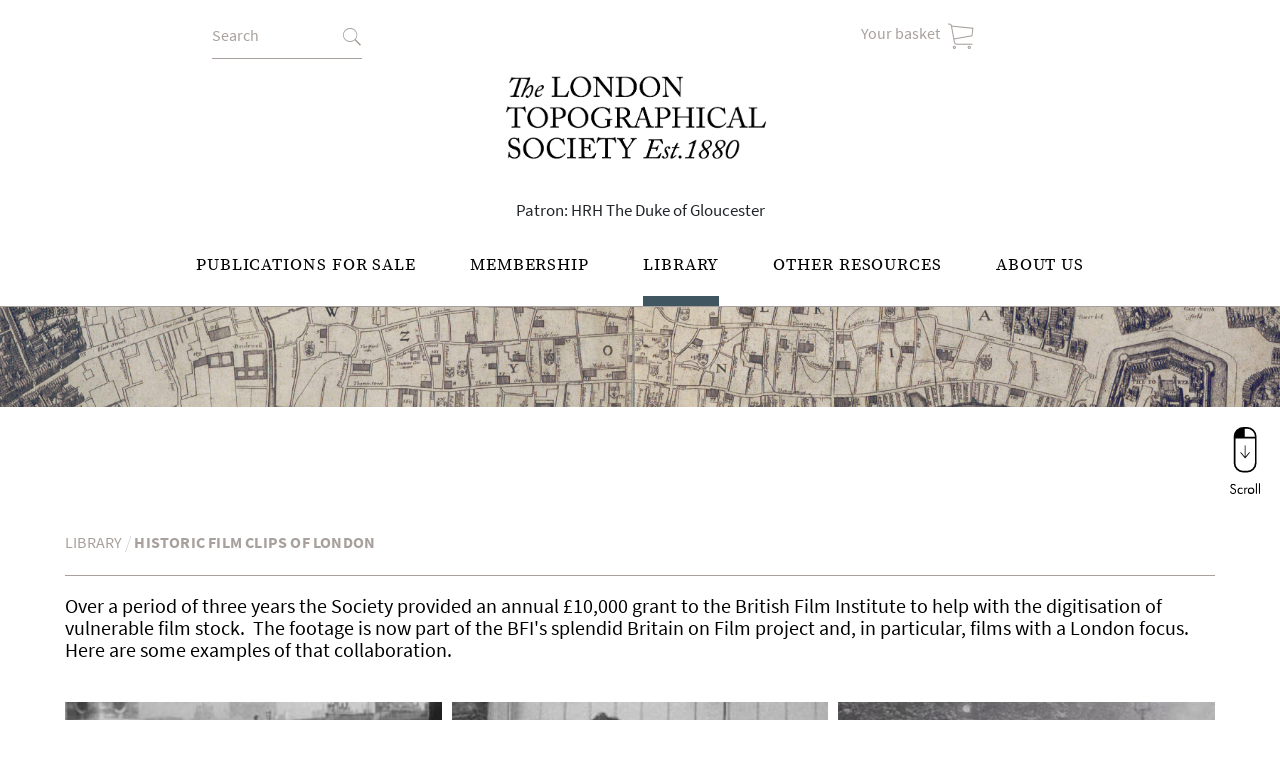

--- FILE ---
content_type: text/html; charset=UTF-8
request_url: https://londontopsoc.org/library/video/
body_size: 18966
content:
	<!DOCTYPE html>
	<!--[if IE 7]>
<html class="ie ie7" lang="en-GB">
<![endif]-->
	<!--[if IE 8]>
<html class="ie ie8" lang="en-GB">
<![endif]-->
	<!--[if !(IE 7) | !(IE 8)  ]><!-->
	<html lang="en-GB">
	<!--<![endif]-->

	<head>
		<meta charset="UTF-8">
		<meta name="viewport" content="width=device-width, minimum-scale=1.0, maximum-scale=1.0">
		<title>
			Historic Film Clips of London - London Topographical SocietyLondon Topographical Society		</title>
		<link rel="profile" href="http://gmpg.org/xfn/11">
		<link rel="pingback" href="https://londontopsoc.org/wp/xmlrpc.php">
		
		<script src="//code.jquery.com/jquery-3.3.1.min.js"></script>

		<link rel="stylesheet" href="https://cdnjs.cloudflare.com/ajax/libs/fancybox/3.3.5/jquery.fancybox.min.css" />
		<script src="https://cdnjs.cloudflare.com/ajax/libs/fancybox/3.3.5/jquery.fancybox.min.js"></script>
	  
		<!-- Global site tag (gtag.js) - Google Analytics -->
		<script async src="https://www.googletagmanager.com/gtag/js?id=UA-64465280-11"></script>
		<script>
		  window.dataLayer = window.dataLayer || [];
		  function gtag(){dataLayer.push(arguments);}
		  gtag('js', new Date());

		  gtag('config', 'UA-64465280-11');
		</script>
		
		<!-- Hotjar Tracking Code for https://londontopsoc.org/library/articles -->
		<script>
			(function(h,o,t,j,a,r){
				h.hj=h.hj||function(){(h.hj.q=h.hj.q||[]).push(arguments)};
				h._hjSettings={hjid:1223936,hjsv:6};
				a=o.getElementsByTagName('head')[0];
				r=o.createElement('script');r.async=1;
				r.src=t+h._hjSettings.hjid+j+h._hjSettings.hjsv;
				a.appendChild(r);
			})(window,document,'https://static.hotjar.com/c/hotjar-','.js?sv=');
		</script>
		
<!--		<link rel="apple-touch-icon" href="https://londontopsoc.org/wp-content/themes/lts/img/favicons/apple-icon-180x180.png">-->
		<link rel="apple-touch-icon" href="https://londontopsoc.org/wp-content/themes/lts/img/favicons/apple-icon-512x512.jpg">
<!--
		<link rel="apple-touch-icon" sizes="57x57" href="https://londontopsoc.org/wp-content/themes/lts/img/favicons/apple-icon-57x57.png">
		<link rel="apple-touch-icon" sizes="60x60" href="https://londontopsoc.org/wp-content/themes/lts/img/favicons/apple-icon-60x60.png">
		<link rel="apple-touch-icon" sizes="72x72" href="https://londontopsoc.org/wp-content/themes/lts/img/favicons/apple-icon-72x72.png">
		<link rel="apple-touch-icon" sizes="76x76" href="https://londontopsoc.org/wp-content/themes/lts/img/favicons/apple-icon-76x76.png">
		<link rel="apple-touch-icon" sizes="114x114" href="https://londontopsoc.org/wp-content/themes/lts/img/favicons/apple-icon-114x114.png">
		<link rel="apple-touch-icon" sizes="120x120" href="https://londontopsoc.org/wp-content/themes/lts/img/favicons/apple-icon-120x120.png">
		<link rel="apple-touch-icon" sizes="144x144" href="https://londontopsoc.org/wp-content/themes/lts/img/favicons/apple-icon-144x144.png">
		<link rel="apple-touch-icon" sizes="152x152" href="https://londontopsoc.org/wp-content/themes/lts/img/favicons/apple-icon-152x152.png">
		<link rel="apple-touch-icon" sizes="180x180" href="https://londontopsoc.org/wp-content/themes/lts/img/favicons/apple-icon-180x180.png">
-->
		<link rel="icon" type="image/png" sizes="192x192"  href="https://londontopsoc.org/wp-content/themes/lts/img/favicons/android-icon-192x192.png">
		<link rel="icon" type="image/png" sizes="32x32" href="https://londontopsoc.org/wp-content/themes/lts/img/favicons/favicon-32x32.png">
		<link rel="icon" type="image/png" sizes="96x96" href="https://londontopsoc.org/wp-content/themes/lts/img/favicons/favicon-96x96.png">
		<link rel="icon" type="image/png" sizes="16x16" href="https://londontopsoc.org/wp-content/themes/lts/img/favicons/favicon-16x16.png">
		<meta name="msapplication-TileImage" content="https://londontopsoc.org/wp-content/themes/lts/img/favicons/ms-icon-144x144.png">
		<meta name="theme-color" content="#ffffff"> 
		<meta name="msapplication-TileColor" content="#ffffff">
		<link rel="manifest" href="https://londontopsoc.org/wp-content/themes/lts/img/favicons/manifest.json">
		<link rel="shortcut icon" href="https://londontopsoc.org/wp-content/themes/lts/img/favicons/favicon.ico" type="image/x-icon" /> 
		<meta name="format-detection" content="telephone=no"/>
	
		
		<!--[if lt IE 9]>
	<script src="https://londontopsoc.org/wp-content/themes/lts/js/html5shiv.min.js"></script>
	<![endif]-->
		<meta name='robots' content='index, follow, max-image-preview:large, max-snippet:-1, max-video-preview:-1' />

	<!-- This site is optimized with the Yoast SEO plugin v26.7 - https://yoast.com/wordpress/plugins/seo/ -->
	<link rel="canonical" href="https://londontopsoc.org/library/video/" />
	<meta property="og:locale" content="en_GB" />
	<meta property="og:type" content="article" />
	<meta property="og:title" content="Historic Film Clips of London - London Topographical Society" />
	<meta property="og:description" content="&nbsp; &nbsp; &nbsp;" />
	<meta property="og:url" content="https://londontopsoc.org/library/video/" />
	<meta property="og:site_name" content="London Topographical Society" />
	<meta property="article:modified_time" content="2018-08-08T17:35:17+00:00" />
	<meta name="twitter:card" content="summary_large_image" />
	<meta name="twitter:site" content="@londontopsoc" />
	<script type="application/ld+json" class="yoast-schema-graph">{"@context":"https://schema.org","@graph":[{"@type":"WebPage","@id":"https://londontopsoc.org/library/video/","url":"https://londontopsoc.org/library/video/","name":"Historic Film Clips of London - London Topographical Society","isPartOf":{"@id":"https://londontopsoc.org/#website"},"datePublished":"2018-03-01T10:33:41+00:00","dateModified":"2018-08-08T17:35:17+00:00","breadcrumb":{"@id":"https://londontopsoc.org/library/video/#breadcrumb"},"inLanguage":"en-GB","potentialAction":[{"@type":"ReadAction","target":["https://londontopsoc.org/library/video/"]}]},{"@type":"BreadcrumbList","@id":"https://londontopsoc.org/library/video/#breadcrumb","itemListElement":[{"@type":"ListItem","position":1,"name":"Home","item":"https://londontopsoc.org/"},{"@type":"ListItem","position":2,"name":"Library","item":"https://londontopsoc.org/library/"},{"@type":"ListItem","position":3,"name":"Historic Film Clips of London"}]},{"@type":"WebSite","@id":"https://londontopsoc.org/#website","url":"https://londontopsoc.org/","name":"London Topographical Society","description":"","publisher":{"@id":"https://londontopsoc.org/#organization"},"potentialAction":[{"@type":"SearchAction","target":{"@type":"EntryPoint","urlTemplate":"https://londontopsoc.org/?s={search_term_string}"},"query-input":{"@type":"PropertyValueSpecification","valueRequired":true,"valueName":"search_term_string"}}],"inLanguage":"en-GB"},{"@type":"Organization","@id":"https://londontopsoc.org/#organization","name":"London Topographical Society","url":"https://londontopsoc.org/","logo":{"@type":"ImageObject","inLanguage":"en-GB","@id":"https://londontopsoc.org/#/schema/logo/image/","url":"https://londontopsoc.org/wp-content/uploads/2019/04/London-Topographical-Society.png","contentUrl":"https://londontopsoc.org/wp-content/uploads/2019/04/London-Topographical-Society.png","width":1000,"height":1000,"caption":"London Topographical Society"},"image":{"@id":"https://londontopsoc.org/#/schema/logo/image/"},"sameAs":["https://x.com/londontopsoc"]}]}</script>
	<!-- / Yoast SEO plugin. -->


<link rel='dns-prefetch' href='//use.typekit.net' />
<link rel='dns-prefetch' href='//maxcdn.bootstrapcdn.com' />
<link rel="alternate" title="oEmbed (JSON)" type="application/json+oembed" href="https://londontopsoc.org/wp-json/oembed/1.0/embed?url=https%3A%2F%2Flondontopsoc.org%2Flibrary%2Fvideo%2F" />
<link rel="alternate" title="oEmbed (XML)" type="text/xml+oembed" href="https://londontopsoc.org/wp-json/oembed/1.0/embed?url=https%3A%2F%2Flondontopsoc.org%2Flibrary%2Fvideo%2F&#038;format=xml" />
<style id='wp-img-auto-sizes-contain-inline-css' type='text/css'>
img:is([sizes=auto i],[sizes^="auto," i]){contain-intrinsic-size:3000px 1500px}
/*# sourceURL=wp-img-auto-sizes-contain-inline-css */
</style>
<style id='wp-emoji-styles-inline-css' type='text/css'>

	img.wp-smiley, img.emoji {
		display: inline !important;
		border: none !important;
		box-shadow: none !important;
		height: 1em !important;
		width: 1em !important;
		margin: 0 0.07em !important;
		vertical-align: -0.1em !important;
		background: none !important;
		padding: 0 !important;
	}
/*# sourceURL=wp-emoji-styles-inline-css */
</style>
<style id='wp-block-library-inline-css' type='text/css'>
:root{--wp-block-synced-color:#7a00df;--wp-block-synced-color--rgb:122,0,223;--wp-bound-block-color:var(--wp-block-synced-color);--wp-editor-canvas-background:#ddd;--wp-admin-theme-color:#007cba;--wp-admin-theme-color--rgb:0,124,186;--wp-admin-theme-color-darker-10:#006ba1;--wp-admin-theme-color-darker-10--rgb:0,107,160.5;--wp-admin-theme-color-darker-20:#005a87;--wp-admin-theme-color-darker-20--rgb:0,90,135;--wp-admin-border-width-focus:2px}@media (min-resolution:192dpi){:root{--wp-admin-border-width-focus:1.5px}}.wp-element-button{cursor:pointer}:root .has-very-light-gray-background-color{background-color:#eee}:root .has-very-dark-gray-background-color{background-color:#313131}:root .has-very-light-gray-color{color:#eee}:root .has-very-dark-gray-color{color:#313131}:root .has-vivid-green-cyan-to-vivid-cyan-blue-gradient-background{background:linear-gradient(135deg,#00d084,#0693e3)}:root .has-purple-crush-gradient-background{background:linear-gradient(135deg,#34e2e4,#4721fb 50%,#ab1dfe)}:root .has-hazy-dawn-gradient-background{background:linear-gradient(135deg,#faaca8,#dad0ec)}:root .has-subdued-olive-gradient-background{background:linear-gradient(135deg,#fafae1,#67a671)}:root .has-atomic-cream-gradient-background{background:linear-gradient(135deg,#fdd79a,#004a59)}:root .has-nightshade-gradient-background{background:linear-gradient(135deg,#330968,#31cdcf)}:root .has-midnight-gradient-background{background:linear-gradient(135deg,#020381,#2874fc)}:root{--wp--preset--font-size--normal:16px;--wp--preset--font-size--huge:42px}.has-regular-font-size{font-size:1em}.has-larger-font-size{font-size:2.625em}.has-normal-font-size{font-size:var(--wp--preset--font-size--normal)}.has-huge-font-size{font-size:var(--wp--preset--font-size--huge)}.has-text-align-center{text-align:center}.has-text-align-left{text-align:left}.has-text-align-right{text-align:right}.has-fit-text{white-space:nowrap!important}#end-resizable-editor-section{display:none}.aligncenter{clear:both}.items-justified-left{justify-content:flex-start}.items-justified-center{justify-content:center}.items-justified-right{justify-content:flex-end}.items-justified-space-between{justify-content:space-between}.screen-reader-text{border:0;clip-path:inset(50%);height:1px;margin:-1px;overflow:hidden;padding:0;position:absolute;width:1px;word-wrap:normal!important}.screen-reader-text:focus{background-color:#ddd;clip-path:none;color:#444;display:block;font-size:1em;height:auto;left:5px;line-height:normal;padding:15px 23px 14px;text-decoration:none;top:5px;width:auto;z-index:100000}html :where(.has-border-color){border-style:solid}html :where([style*=border-top-color]){border-top-style:solid}html :where([style*=border-right-color]){border-right-style:solid}html :where([style*=border-bottom-color]){border-bottom-style:solid}html :where([style*=border-left-color]){border-left-style:solid}html :where([style*=border-width]){border-style:solid}html :where([style*=border-top-width]){border-top-style:solid}html :where([style*=border-right-width]){border-right-style:solid}html :where([style*=border-bottom-width]){border-bottom-style:solid}html :where([style*=border-left-width]){border-left-style:solid}html :where(img[class*=wp-image-]){height:auto;max-width:100%}:where(figure){margin:0 0 1em}html :where(.is-position-sticky){--wp-admin--admin-bar--position-offset:var(--wp-admin--admin-bar--height,0px)}@media screen and (max-width:600px){html :where(.is-position-sticky){--wp-admin--admin-bar--position-offset:0px}}

/*# sourceURL=wp-block-library-inline-css */
</style><link rel='stylesheet' id='wc-blocks-style-css' href='https://londontopsoc.org/wp-content/plugins/woocommerce/assets/client/blocks/wc-blocks.css?ver=wc-10.4.3' type='text/css' media='all' />
<style id='global-styles-inline-css' type='text/css'>
:root{--wp--preset--aspect-ratio--square: 1;--wp--preset--aspect-ratio--4-3: 4/3;--wp--preset--aspect-ratio--3-4: 3/4;--wp--preset--aspect-ratio--3-2: 3/2;--wp--preset--aspect-ratio--2-3: 2/3;--wp--preset--aspect-ratio--16-9: 16/9;--wp--preset--aspect-ratio--9-16: 9/16;--wp--preset--color--black: #000000;--wp--preset--color--cyan-bluish-gray: #abb8c3;--wp--preset--color--white: #ffffff;--wp--preset--color--pale-pink: #f78da7;--wp--preset--color--vivid-red: #cf2e2e;--wp--preset--color--luminous-vivid-orange: #ff6900;--wp--preset--color--luminous-vivid-amber: #fcb900;--wp--preset--color--light-green-cyan: #7bdcb5;--wp--preset--color--vivid-green-cyan: #00d084;--wp--preset--color--pale-cyan-blue: #8ed1fc;--wp--preset--color--vivid-cyan-blue: #0693e3;--wp--preset--color--vivid-purple: #9b51e0;--wp--preset--gradient--vivid-cyan-blue-to-vivid-purple: linear-gradient(135deg,rgb(6,147,227) 0%,rgb(155,81,224) 100%);--wp--preset--gradient--light-green-cyan-to-vivid-green-cyan: linear-gradient(135deg,rgb(122,220,180) 0%,rgb(0,208,130) 100%);--wp--preset--gradient--luminous-vivid-amber-to-luminous-vivid-orange: linear-gradient(135deg,rgb(252,185,0) 0%,rgb(255,105,0) 100%);--wp--preset--gradient--luminous-vivid-orange-to-vivid-red: linear-gradient(135deg,rgb(255,105,0) 0%,rgb(207,46,46) 100%);--wp--preset--gradient--very-light-gray-to-cyan-bluish-gray: linear-gradient(135deg,rgb(238,238,238) 0%,rgb(169,184,195) 100%);--wp--preset--gradient--cool-to-warm-spectrum: linear-gradient(135deg,rgb(74,234,220) 0%,rgb(151,120,209) 20%,rgb(207,42,186) 40%,rgb(238,44,130) 60%,rgb(251,105,98) 80%,rgb(254,248,76) 100%);--wp--preset--gradient--blush-light-purple: linear-gradient(135deg,rgb(255,206,236) 0%,rgb(152,150,240) 100%);--wp--preset--gradient--blush-bordeaux: linear-gradient(135deg,rgb(254,205,165) 0%,rgb(254,45,45) 50%,rgb(107,0,62) 100%);--wp--preset--gradient--luminous-dusk: linear-gradient(135deg,rgb(255,203,112) 0%,rgb(199,81,192) 50%,rgb(65,88,208) 100%);--wp--preset--gradient--pale-ocean: linear-gradient(135deg,rgb(255,245,203) 0%,rgb(182,227,212) 50%,rgb(51,167,181) 100%);--wp--preset--gradient--electric-grass: linear-gradient(135deg,rgb(202,248,128) 0%,rgb(113,206,126) 100%);--wp--preset--gradient--midnight: linear-gradient(135deg,rgb(2,3,129) 0%,rgb(40,116,252) 100%);--wp--preset--font-size--small: 13px;--wp--preset--font-size--medium: 20px;--wp--preset--font-size--large: 36px;--wp--preset--font-size--x-large: 42px;--wp--preset--spacing--20: 0.44rem;--wp--preset--spacing--30: 0.67rem;--wp--preset--spacing--40: 1rem;--wp--preset--spacing--50: 1.5rem;--wp--preset--spacing--60: 2.25rem;--wp--preset--spacing--70: 3.38rem;--wp--preset--spacing--80: 5.06rem;--wp--preset--shadow--natural: 6px 6px 9px rgba(0, 0, 0, 0.2);--wp--preset--shadow--deep: 12px 12px 50px rgba(0, 0, 0, 0.4);--wp--preset--shadow--sharp: 6px 6px 0px rgba(0, 0, 0, 0.2);--wp--preset--shadow--outlined: 6px 6px 0px -3px rgb(255, 255, 255), 6px 6px rgb(0, 0, 0);--wp--preset--shadow--crisp: 6px 6px 0px rgb(0, 0, 0);}:where(.is-layout-flex){gap: 0.5em;}:where(.is-layout-grid){gap: 0.5em;}body .is-layout-flex{display: flex;}.is-layout-flex{flex-wrap: wrap;align-items: center;}.is-layout-flex > :is(*, div){margin: 0;}body .is-layout-grid{display: grid;}.is-layout-grid > :is(*, div){margin: 0;}:where(.wp-block-columns.is-layout-flex){gap: 2em;}:where(.wp-block-columns.is-layout-grid){gap: 2em;}:where(.wp-block-post-template.is-layout-flex){gap: 1.25em;}:where(.wp-block-post-template.is-layout-grid){gap: 1.25em;}.has-black-color{color: var(--wp--preset--color--black) !important;}.has-cyan-bluish-gray-color{color: var(--wp--preset--color--cyan-bluish-gray) !important;}.has-white-color{color: var(--wp--preset--color--white) !important;}.has-pale-pink-color{color: var(--wp--preset--color--pale-pink) !important;}.has-vivid-red-color{color: var(--wp--preset--color--vivid-red) !important;}.has-luminous-vivid-orange-color{color: var(--wp--preset--color--luminous-vivid-orange) !important;}.has-luminous-vivid-amber-color{color: var(--wp--preset--color--luminous-vivid-amber) !important;}.has-light-green-cyan-color{color: var(--wp--preset--color--light-green-cyan) !important;}.has-vivid-green-cyan-color{color: var(--wp--preset--color--vivid-green-cyan) !important;}.has-pale-cyan-blue-color{color: var(--wp--preset--color--pale-cyan-blue) !important;}.has-vivid-cyan-blue-color{color: var(--wp--preset--color--vivid-cyan-blue) !important;}.has-vivid-purple-color{color: var(--wp--preset--color--vivid-purple) !important;}.has-black-background-color{background-color: var(--wp--preset--color--black) !important;}.has-cyan-bluish-gray-background-color{background-color: var(--wp--preset--color--cyan-bluish-gray) !important;}.has-white-background-color{background-color: var(--wp--preset--color--white) !important;}.has-pale-pink-background-color{background-color: var(--wp--preset--color--pale-pink) !important;}.has-vivid-red-background-color{background-color: var(--wp--preset--color--vivid-red) !important;}.has-luminous-vivid-orange-background-color{background-color: var(--wp--preset--color--luminous-vivid-orange) !important;}.has-luminous-vivid-amber-background-color{background-color: var(--wp--preset--color--luminous-vivid-amber) !important;}.has-light-green-cyan-background-color{background-color: var(--wp--preset--color--light-green-cyan) !important;}.has-vivid-green-cyan-background-color{background-color: var(--wp--preset--color--vivid-green-cyan) !important;}.has-pale-cyan-blue-background-color{background-color: var(--wp--preset--color--pale-cyan-blue) !important;}.has-vivid-cyan-blue-background-color{background-color: var(--wp--preset--color--vivid-cyan-blue) !important;}.has-vivid-purple-background-color{background-color: var(--wp--preset--color--vivid-purple) !important;}.has-black-border-color{border-color: var(--wp--preset--color--black) !important;}.has-cyan-bluish-gray-border-color{border-color: var(--wp--preset--color--cyan-bluish-gray) !important;}.has-white-border-color{border-color: var(--wp--preset--color--white) !important;}.has-pale-pink-border-color{border-color: var(--wp--preset--color--pale-pink) !important;}.has-vivid-red-border-color{border-color: var(--wp--preset--color--vivid-red) !important;}.has-luminous-vivid-orange-border-color{border-color: var(--wp--preset--color--luminous-vivid-orange) !important;}.has-luminous-vivid-amber-border-color{border-color: var(--wp--preset--color--luminous-vivid-amber) !important;}.has-light-green-cyan-border-color{border-color: var(--wp--preset--color--light-green-cyan) !important;}.has-vivid-green-cyan-border-color{border-color: var(--wp--preset--color--vivid-green-cyan) !important;}.has-pale-cyan-blue-border-color{border-color: var(--wp--preset--color--pale-cyan-blue) !important;}.has-vivid-cyan-blue-border-color{border-color: var(--wp--preset--color--vivid-cyan-blue) !important;}.has-vivid-purple-border-color{border-color: var(--wp--preset--color--vivid-purple) !important;}.has-vivid-cyan-blue-to-vivid-purple-gradient-background{background: var(--wp--preset--gradient--vivid-cyan-blue-to-vivid-purple) !important;}.has-light-green-cyan-to-vivid-green-cyan-gradient-background{background: var(--wp--preset--gradient--light-green-cyan-to-vivid-green-cyan) !important;}.has-luminous-vivid-amber-to-luminous-vivid-orange-gradient-background{background: var(--wp--preset--gradient--luminous-vivid-amber-to-luminous-vivid-orange) !important;}.has-luminous-vivid-orange-to-vivid-red-gradient-background{background: var(--wp--preset--gradient--luminous-vivid-orange-to-vivid-red) !important;}.has-very-light-gray-to-cyan-bluish-gray-gradient-background{background: var(--wp--preset--gradient--very-light-gray-to-cyan-bluish-gray) !important;}.has-cool-to-warm-spectrum-gradient-background{background: var(--wp--preset--gradient--cool-to-warm-spectrum) !important;}.has-blush-light-purple-gradient-background{background: var(--wp--preset--gradient--blush-light-purple) !important;}.has-blush-bordeaux-gradient-background{background: var(--wp--preset--gradient--blush-bordeaux) !important;}.has-luminous-dusk-gradient-background{background: var(--wp--preset--gradient--luminous-dusk) !important;}.has-pale-ocean-gradient-background{background: var(--wp--preset--gradient--pale-ocean) !important;}.has-electric-grass-gradient-background{background: var(--wp--preset--gradient--electric-grass) !important;}.has-midnight-gradient-background{background: var(--wp--preset--gradient--midnight) !important;}.has-small-font-size{font-size: var(--wp--preset--font-size--small) !important;}.has-medium-font-size{font-size: var(--wp--preset--font-size--medium) !important;}.has-large-font-size{font-size: var(--wp--preset--font-size--large) !important;}.has-x-large-font-size{font-size: var(--wp--preset--font-size--x-large) !important;}
/*# sourceURL=global-styles-inline-css */
</style>

<style id='classic-theme-styles-inline-css' type='text/css'>
/*! This file is auto-generated */
.wp-block-button__link{color:#fff;background-color:#32373c;border-radius:9999px;box-shadow:none;text-decoration:none;padding:calc(.667em + 2px) calc(1.333em + 2px);font-size:1.125em}.wp-block-file__button{background:#32373c;color:#fff;text-decoration:none}
/*# sourceURL=/wp-includes/css/classic-themes.min.css */
</style>
<link rel='stylesheet' id='woocommerce-layout-css' href='https://londontopsoc.org/wp-content/plugins/woocommerce/assets/css/woocommerce-layout.css?ver=10.4.3' type='text/css' media='all' />
<link rel='stylesheet' id='woocommerce-smallscreen-css' href='https://londontopsoc.org/wp-content/plugins/woocommerce/assets/css/woocommerce-smallscreen.css?ver=10.4.3' type='text/css' media='only screen and (max-width: 768px)' />
<link rel='stylesheet' id='woocommerce-general-css' href='https://londontopsoc.org/wp-content/plugins/woocommerce/assets/css/woocommerce.css?ver=10.4.3' type='text/css' media='all' />
<style id='woocommerce-inline-inline-css' type='text/css'>
.woocommerce form .form-row .required { visibility: visible; }
/*# sourceURL=woocommerce-inline-inline-css */
</style>
<link rel='stylesheet' id='typekit-css' href='https://use.typekit.net/zmo0mkp.css?ver=6.9' type='text/css' media='all' />
<link rel='stylesheet' id='bootstrap-v4-css' href='https://maxcdn.bootstrapcdn.com/bootstrap/4.0.0/css/bootstrap.min.css?ver=6.9' type='text/css' media='all' />
<link rel='stylesheet' id='iconicfont-css' href='https://londontopsoc.org/wp-content/themes/lts/css/ionicons.min.css?ver=6.9' type='text/css' media='all' />
<link rel='stylesheet' id='lts-style-css' href='https://londontopsoc.org/wp-content/themes/lts/style.css?ver=2.1.14' type='text/css' media='all' />
<script type="text/javascript" src="https://londontopsoc.org/wp/wp-includes/js/jquery/jquery.min.js?ver=3.7.1" id="jquery-core-js"></script>
<script type="text/javascript" src="https://londontopsoc.org/wp/wp-includes/js/jquery/jquery-migrate.min.js?ver=3.4.1" id="jquery-migrate-js"></script>
<script type="text/javascript" id="email-posts-to-subscribers-js-extra">
/* <![CDATA[ */
var elp_data = {"messages":{"elp_name_required":"Please enter name.","elp_email_required":"Please enter email address.","elp_invalid_name":"Name seems invalid.","elp_invalid_email":"Email address seems invalid.","elp_unexpected_error":"Oops.. Unexpected error occurred.","elp_invalid_captcha":"Robot verification failed, please try again.","elp_invalid_key":"Robot verification failed, invalid key.","elp_successfull_single":"You have successfully subscribed.","elp_successfull_double":"You have successfully subscribed. You will receive a confirmation email in few minutes. Please follow the link in it to confirm your subscription. If the email takes more than 15 minutes to appear in your mailbox, please check your spam folder.","elp_email_exist":"Email already exist.","elp_email_squeeze":"You are trying to submit too fast. try again in 1 minute."},"elp_ajax_url":"https://londontopsoc.org/wp/wp-admin/admin-ajax.php"};
//# sourceURL=email-posts-to-subscribers-js-extra
/* ]]> */
</script>
<script type="text/javascript" src="https://londontopsoc.org/wp-content/plugins/email-posts-to-subscribers//inc/email-posts-to-subscribers.js?ver=2.2" id="email-posts-to-subscribers-js"></script>
<script type="text/javascript" src="https://londontopsoc.org/wp-content/plugins/woocommerce/assets/js/jquery-blockui/jquery.blockUI.min.js?ver=2.7.0-wc.10.4.3" id="wc-jquery-blockui-js" defer="defer" data-wp-strategy="defer"></script>
<script type="text/javascript" id="wc-add-to-cart-js-extra">
/* <![CDATA[ */
var wc_add_to_cart_params = {"ajax_url":"/wp/wp-admin/admin-ajax.php","wc_ajax_url":"/?wc-ajax=%%endpoint%%","i18n_view_cart":"View basket","cart_url":"https://londontopsoc.org/basket/","is_cart":"","cart_redirect_after_add":"no"};
//# sourceURL=wc-add-to-cart-js-extra
/* ]]> */
</script>
<script type="text/javascript" src="https://londontopsoc.org/wp-content/plugins/woocommerce/assets/js/frontend/add-to-cart.min.js?ver=10.4.3" id="wc-add-to-cart-js" defer="defer" data-wp-strategy="defer"></script>
<script type="text/javascript" src="https://londontopsoc.org/wp-content/plugins/woocommerce/assets/js/js-cookie/js.cookie.min.js?ver=2.1.4-wc.10.4.3" id="wc-js-cookie-js" defer="defer" data-wp-strategy="defer"></script>
<script type="text/javascript" id="woocommerce-js-extra">
/* <![CDATA[ */
var woocommerce_params = {"ajax_url":"/wp/wp-admin/admin-ajax.php","wc_ajax_url":"/?wc-ajax=%%endpoint%%","i18n_password_show":"Show password","i18n_password_hide":"Hide password"};
//# sourceURL=woocommerce-js-extra
/* ]]> */
</script>
<script type="text/javascript" src="https://londontopsoc.org/wp-content/plugins/woocommerce/assets/js/frontend/woocommerce.min.js?ver=10.4.3" id="woocommerce-js" defer="defer" data-wp-strategy="defer"></script>
<script type="text/javascript" id="lts-script-js-extra">
/* <![CDATA[ */
var ajax_url = "https://londontopsoc.org/wp/wp-admin/admin-ajax.php";
//# sourceURL=lts-script-js-extra
/* ]]> */
</script>
<script type="text/javascript" src="https://londontopsoc.org/wp-content/themes/lts/js/functions.js?ver=2.1.14" id="lts-script-js"></script>
<link rel="https://api.w.org/" href="https://londontopsoc.org/wp-json/" /><link rel="alternate" title="JSON" type="application/json" href="https://londontopsoc.org/wp-json/wp/v2/pages/48" /><link rel="EditURI" type="application/rsd+xml" title="RSD" href="https://londontopsoc.org/wp/xmlrpc.php?rsd" />
<meta name="generator" content="WordPress 6.9" />
<meta name="generator" content="WooCommerce 10.4.3" />
<link rel='shortlink' href='https://londontopsoc.org/?p=48' />
<style>.elp_form_message.success { color: #008000;font-weight: bold; } .elp_form_message.error { color: #ff0000; } .elp_form_message.boterror { color: #ff0000; } </style><script>  var el_i13_login_captcha=null; var el_i13_register_captcha=null; </script>	<noscript><style>.woocommerce-product-gallery{ opacity: 1 !important; }</style></noscript>
			<style type="text/css" id="wp-custom-css">
			body * {
	font-family: 'source-sans-pro', sans-serif;
}

.booksellers-banner-text, .about-us-banner-text {
	font-size: 1.6rem;
	line-height: 1;
	font-weight: normal;
}		</style>
			<link rel='stylesheet' id='wc-stripe-blocks-checkout-style-css' href='https://londontopsoc.org/wp-content/plugins/woocommerce-gateway-stripe/build/upe-blocks.css?ver=5149cca93b0373758856' type='text/css' media='all' />
</head>

	<body class="wp-singular page-template-default page page-id-48 page-child parent-pageid-63 wp-theme-lts theme-lts woocommerce-no-js">
	<!-- <div id="header-wrapper"> -->
		<div id="site-header" class="container">
		<img id="menu-toggle" src="https://londontopsoc.org/wp-content/themes/lts/img/_ionicons_svg_ios-menu.svg">
		<h3 id="menu-toggle-2">FILTER</h3>
			<div class="row">
				<div id="header-search-column" class="col-sm">
					<form role="search" method="get" id="searchform" class="searchform" action="https://londontopsoc.org/">
				<div>
					<label class="screen-reader-text" for="s">Search for:</label>
					<input type="text" value="" name="s" id="s" />
					<input type="submit" id="searchsubmit" value="Search" />
				</div>
			</form>					<!-- <i class="ion-ios-search"></i> -->
				</div>
				<div id="title-area" class="col-sm text-center">
					<a href="https://londontopsoc.org">	
						<div id="title">
							London Topographical Society						</div>
					</a>
					<div class="patron-text">Patron: HRH The Duke of Gloucester</div>
				</div>

				<div class="col-sm">
					
					<a class="cart-contents" href="https://londontopsoc.org/basket/" title="View your shopping cart">
											</a>
					<a class="your-basket-text" href="https://londontopsoc.org/wp/basket">Your basket</a>
									</div>
			</div>
		</div>

		<div class="main-menu-container"><ul id="menu-header-menu" class="main-menu container"><li id="menu-item-365" class="menu-item menu-item-type-post_type menu-item-object-page menu-item-has-children menu-item-365"><a href="https://londontopsoc.org/publications-for-sale/">Publications for sale</a>
<ul class="sub-menu">
	<li id="menu-item-318" class="menu-item menu-item-type-custom menu-item-object-custom menu-item-318"><a href="#">Select your topic of interest</a></li>
</ul>
</li>
<li id="menu-item-33" class="menu-item menu-item-type-custom menu-item-object-custom menu-item-has-children menu-item-33"><a href="#">Membership</a>
<ul class="sub-menu">
	<li id="menu-item-1242" class="menu-item menu-item-type-post_type menu-item-object-page menu-item-1242"><a href="https://londontopsoc.org/membership/subscription-rates-benefits-general-information/">Subscription Rates, Benefits &#038; General Information</a></li>
	<li id="menu-item-2018" class="menu-item menu-item-type-post_type menu-item-object-page menu-item-2018"><a href="https://londontopsoc.org/membership/join-the-lts/">Join the LTS</a></li>
	<li id="menu-item-1837" class="menu-item menu-item-type-post_type menu-item-object-page menu-item-1837"><a href="https://londontopsoc.org/membership/subscription-annual-renewal/">Annual Subscription Renewal</a></li>
	<li id="menu-item-156" class="menu-item menu-item-type-custom menu-item-object-custom menu-item-156"><a href="/agm">ANNUAL GENERAL MEETINGS</a></li>
</ul>
</li>
<li id="menu-item-34" class="menu-item menu-item-type-custom menu-item-object-custom current-menu-ancestor current-menu-parent menu-item-has-children menu-item-34"><a href="#">Library</a>
<ul class="sub-menu">
	<li id="menu-item-155" class="menu-item menu-item-type-custom menu-item-object-custom menu-item-155"><a href="/newsletters">Newsletters</a></li>
	<li id="menu-item-55" class="menu-item menu-item-type-post_type menu-item-object-page menu-item-55"><a href="https://londontopsoc.org/library/articles/">Articles</a></li>
	<li id="menu-item-837" class="menu-item menu-item-type-post_type menu-item-object-page menu-item-837"><a href="https://londontopsoc.org/library/images/">Maps, Plans &#038; Views</a></li>
	<li id="menu-item-829" class="menu-item menu-item-type-post_type menu-item-object-page current-menu-item page_item page-item-48 current_page_item menu-item-829"><a href="https://londontopsoc.org/library/video/" aria-current="page">Historic Film Clips of London</a></li>
	<li id="menu-item-54" class="menu-item menu-item-type-post_type menu-item-object-page menu-item-54"><a href="https://londontopsoc.org/library/the-societys-journal/">The Society&#8217;s Journal</a></li>
	<li id="menu-item-343" class="menu-item menu-item-type-post_type menu-item-object-page menu-item-343"><a href="https://londontopsoc.org/library/complete-publication-list/">Complete List of LTS Publications</a></li>
</ul>
</li>
<li id="menu-item-35" class="menu-item menu-item-type-custom menu-item-object-custom menu-item-has-children menu-item-35"><a href="#">Other Resources</a>
<ul class="sub-menu">
	<li id="menu-item-600" class="menu-item menu-item-type-post_type menu-item-object-page menu-item-600"><a href="https://londontopsoc.org/other-resources/booksellers/">Booksellers</a></li>
	<li id="menu-item-67" class="menu-item menu-item-type-post_type menu-item-object-page menu-item-67"><a href="https://londontopsoc.org/other-resources/related-institutions/">Websites with a London Focus</a></li>
</ul>
</li>
<li id="menu-item-1911" class="menu-item menu-item-type-custom menu-item-object-custom menu-item-has-children menu-item-1911"><a href="#">About Us</a>
<ul class="sub-menu">
	<li id="menu-item-1932" class="menu-item menu-item-type-post_type menu-item-object-page menu-item-1932"><a href="https://londontopsoc.org/about-us/who-we-are/">Who we are</a></li>
	<li id="menu-item-1931" class="menu-item menu-item-type-post_type menu-item-object-page menu-item-1931"><a href="https://londontopsoc.org/about-us/history-of-the-society/">History of the society</a></li>
	<li id="menu-item-1930" class="menu-item menu-item-type-post_type menu-item-object-page menu-item-1930"><a href="https://londontopsoc.org/about-us/project-funding/">Project funding</a></li>
	<li id="menu-item-3734" class="menu-item menu-item-type-post_type menu-item-object-page menu-item-3734"><a href="https://londontopsoc.org/about-us/ann-saunders-essay-prize/">Ann Saunders essay prize</a></li>
	<li id="menu-item-1929" class="menu-item menu-item-type-post_type menu-item-object-page menu-item-1929"><a href="https://londontopsoc.org/about-us/information-for-lts-authors/">Information for LTS authors</a></li>
	<li id="menu-item-1928" class="menu-item menu-item-type-post_type menu-item-object-page menu-item-1928"><a href="https://londontopsoc.org/about-us/contact-us/">Council Officers &#038; Members</a></li>
	<li id="menu-item-1927" class="menu-item menu-item-type-post_type menu-item-object-page menu-item-1927"><a href="https://londontopsoc.org/about-us/annual-reports-accounts/">Annual Reports &#038; Accounts</a></li>
</ul>
</li>
<li class="mobile-menu-basket"><a class="mobile-basket-link" href="/basket/">Shopping Basket</a></li><li class="mobile-menu-search"><form role="search" method="get" id="searchform" class="searchform" action="https://londontopsoc.org/">
				<div>
					<label class="screen-reader-text" for="s">Search for:</label>
					<input type="text" value="" name="s" id="s" />
					<input type="submit" id="searchsubmit" value="Search" />
				</div>
			</form></li></ul></div>
				<div id="header-image-area" class="fca-carousel">
									<a data-fancybox="gallery" href="https://londontopsoc.org/wp-content/uploads/2018/06/header1_orig_G70079-41.jpg" class="header-images fca-carousel-item" title="" data-caption="Richard Newcourt & William Faithorne Sr.'s 1661 map of London"  style="background-image:url(https://londontopsoc.org/wp-content/uploads/2018/02/header1.jpg);">
							<div class="header-image-click-area" href="/library/images/header 1 - Richard Newcourt & William Faithorne Sr.'s 1661 map of London ">
								Richard Newcourt & William Faithorne Sr.'s 1661 map of London | View original image
							</div>
						</a>
									<a data-fancybox="gallery" href="https://londontopsoc.org/wp-content/uploads/2018/06/header2_orig_c0206-01.jpg" class="header-images fca-carousel-item" title="" data-caption="Wenceslaus Hollar's 1667 survey of the City of London after the Fire"  style="background-image:url(https://londontopsoc.org/wp-content/uploads/2018/02/header2.jpg);">
							<div class="header-image-click-area" href="/library/images/header 2 - Wenceslaus Hollar's 1667 survey of the City of London after the Fire ">
								Wenceslaus Hollar's 1667 survey of the City of London after the Fire | View original image
							</div>
						</a>
									<a data-fancybox="gallery" href="https://londontopsoc.org/wp-content/uploads/2018/06/header4_orig_G70080-42.jpg" class="header-images fca-carousel-item" title="" data-caption="John Ogilby & William Morgan's 1676 map of the City of London"  style="background-image:url(https://londontopsoc.org/wp-content/uploads/2018/02/header4.jpg);">
							<div class="header-image-click-area" href="/library/images/header 3 - John Ogilby & William Morgan's 1676 map of the City of London ">
								John Ogilby & William Morgan's 1676 map of the City of London | View original image
							</div>
						</a>
									<a data-fancybox="gallery" href="https://londontopsoc.org/wp-content/uploads/2018/06/header5_orig_c09056-07.jpg" class="header-images fca-carousel-item" title="" data-caption="John Rocque's 1746 plan of the Cities of London & Westminster and the Borough of Southwark"  style="background-image:url(https://londontopsoc.org/wp-content/uploads/2018/02/header5.jpg);">
							<div class="header-image-click-area" href="/library/images/header 4 - John Rocque's 1746 plan of the Cities of London & Westminster and the Borough of Southwark ">
								John Rocque's 1746 plan of the Cities of London & Westminster and the Borough of Southwark | View original image
							</div>
						</a>
									<a data-fancybox="gallery" href="https://londontopsoc.org/wp-content/uploads/2018/06/header3_orig_c09056-09.jpg" class="header-images fca-carousel-item" title="" data-caption="Richard Horwood's 1799 plan "shewing every house""  style="background-image:url(https://londontopsoc.org/wp-content/uploads/2018/02/header3.jpg);">
							<div class="header-image-click-area" href="/library/images/header 5 - Richard Horwood's 1799 plan "shewing every house" ">
								Richard Horwood's 1799 plan "shewing every house" | View original image
							</div>
						</a>
									<a data-fancybox="gallery" href="https://londontopsoc.org/wp-content/uploads/2018/06/header7_orig_G70075-52.jpg" class="header-images fca-carousel-item" title="" data-caption="Anon. c.1827 Thames Tunnel linking Wapping & Rotherhithe "  style="background-image:url(https://londontopsoc.org/wp-content/uploads/2018/02/header7.jpg);">
							<div class="header-image-click-area" href="/library/images/header 6 - Anon. Thames Tunnel linking Wapping & Rotherhithe c.1827 ">
								Anon. c.1827 Thames Tunnel linking Wapping & Rotherhithe  | View original image
							</div>
						</a>
									<a data-fancybox="gallery" href="https://londontopsoc.org/wp-content/uploads/2018/06/header9_orig_c6279-01.jpg" class="header-images fca-carousel-item" title="" data-caption="James Fraser's 1831 'Panoramic Plan' of London"  style="background-image:url(https://londontopsoc.org/wp-content/uploads/2018/02/header9.jpg);">
							<div class="header-image-click-area" href="/library/images/header 7 - James Fraser's 1831 'Panoramic Plan' of London ">
								James Fraser's 1831 'Panoramic Plan' of London | View original image
							</div>
						</a>
									<a data-fancybox="gallery" href="https://londontopsoc.org/wp-content/uploads/2018/06/header6_orig_C12695-07.jpg" class="header-images fca-carousel-item" title="" data-caption="Collina Atlas of 1854: Bloomsbury sheet"  style="background-image:url(https://londontopsoc.org/wp-content/uploads/2018/02/header6.jpg);">
							<div class="header-image-click-area" href="/library/images/header 8 - Collina Atlas of 1854: Bloomsbury sheet ">
								Collina Atlas of 1854: Bloomsbury sheet | View original image
							</div>
						</a>
									<a data-fancybox="gallery" href="https://londontopsoc.org/wp-content/uploads/2018/06/header8_orig_G70075-42.jpg" class="header-images fca-carousel-item" title="" data-caption="E. Stanford's 1856 sketch map of London Postal Districts"  style="background-image:url(https://londontopsoc.org/wp-content/uploads/2018/02/header8.jpg);">
							<div class="header-image-click-area" href="/library/images/header 9 - E. Stanford's 1856 sketch map of London Postal Districts ">
								E. Stanford's 1856 sketch map of London Postal Districts | View original image
							</div>
						</a>
									<a data-fancybox="gallery" href="https://londontopsoc.org/wp-content/uploads/2018/07/header10_orig_London_Bicycle_1883.jpg" class="header-images fca-carousel-item" title="" data-caption="Harrison’s 1883 Bicycle Road Map of Middlesex"  style="background-image:url(https://londontopsoc.org/wp-content/uploads/2018/07/header10.jpg);">
							<div class="header-image-click-area" href="/library/images/header 10 - Harrison’s Bicycle Road Map of Middlesex, 1883 ">
								Harrison’s 1883 Bicycle Road Map of Middlesex | View original image
							</div>
						</a>
									<a data-fancybox="gallery" href="https://londontopsoc.org/wp-content/uploads/2018/07/header11_orig_London_Jewish_1900.jpg" class="header-images fca-carousel-item" title="" data-caption="George E. Arkell's 1899 map "Jewish East London""  style="background-image:url(https://londontopsoc.org/wp-content/uploads/2018/07/header11.jpg);">
							<div class="header-image-click-area" href="/library/images/header 11 - George E. Ariel, Jewish East London from C. Russell and H.S. Lewis, The Jew in London, 1900 ">
								George E. Arkell's 1899 map "Jewish East London" | View original image
							</div>
						</a>
									<a data-fancybox="gallery" href="https://londontopsoc.org/wp-content/uploads/2018/07/header12_orig_London_Underground_1907.jpg" class="header-images fca-carousel-item" title="" data-caption="Johnson, Riddle & Co. 1907 map "Underground Electric Railways of London" "  style="background-image:url(https://londontopsoc.org/wp-content/uploads/2018/07/header12.jpg);">
							<div class="header-image-click-area" href="/library/images/header 12 - Underground Electric Railways of London 1907 ">
								Johnson, Riddle & Co. 1907 map "Underground Electric Railways of London"  | View original image
							</div>
						</a>
									<a data-fancybox="gallery" href="https://londontopsoc.org/wp-content/uploads/2018/07/header13_orig_London_Underground_Back_1935.jpg" class="header-images fca-carousel-item" title="" data-caption="London Passenger Transport Board's 1935 "Railway Map" designed by Harry Beck"  style="background-image:url(https://londontopsoc.org/wp-content/uploads/2018/07/header13.jpg);">
							<div class="header-image-click-area" href="/library/images/header 13 - Harry Beck, Railway Map, London Passenger Transport Board, 1935 ">
								London Passenger Transport Board's 1935 "Railway Map" designed by Harry Beck | View original image
							</div>
						</a>
									<a data-fancybox="gallery" href="https://londontopsoc.org/wp-content/uploads/2018/07/header14_orig_London_Nazi_central_1940.jpg" class="header-images fca-carousel-item" title="" data-caption="Generalstab des Heeres, Stadtplan von London Mappe 8, 2nd ed. 1941"  style="background-image:url(https://londontopsoc.org/wp-content/uploads/2018/07/header14.jpg);">
							<div class="header-image-click-area" href="/library/images/header 14 - A sheet showing central London from Generalstab des Heeres, Stadtplan von London Mappe 8, 2nd ed. 1940 ">
								Generalstab des Heeres, Stadtplan von London Mappe 8, 2nd ed. 1941 | View original image
							</div>
						</a>
					</div>
		
		<div class="scrollIcon">
			<svg xmlns="http://www.w3.org/2000/svg" viewBox="0 0 35.18 78.73" class="scroll-icon">
				<defs>
					<style>
						.cls-1{fill:#000;}
						.arrow {fill:#000;}
					</style>
				</defs>
				<g id="Layer_2" data-name="Layer 2">
					<g id="Layer_1-2" data-name="Layer 1">
						<path class="arrow" d="M17.28,44.14a.65.65,0,0,0,.94,0l5-6.11a.36.36,0,0,0,.09-.23.42.42,0,0,0-.26-.36.66.66,0,0,0-.77.13l-4.07,4.94V29.75a.49.49,0,0,0-1,0V42.52l-4.07-4.94a.66.66,0,0,0-.77-.13.38.38,0,0,0-.17.59Z"></path>
						<path class="cls-1" d="M19.9,0H15.61A11.31,11.31,0,0,0,4.31,11.3V42.19a11.31,11.31,0,0,0,11.3,11.3H19.9a11.31,11.31,0,0,0,11.3-11.3V11.3A11.31,11.31,0,0,0,19.9,0Zm9.3,42.19a9.31,9.31,0,0,1-9.3,9.3H15.61a9.31,9.31,0,0,1-9.3-9.3V13.58H29.19Zm0-30.61H17.32V2H19.9a9.31,9.31,0,0,1,9.3,9.3Z"></path>
						<path class="cls-1" d="M5.73,69.34a2.75,2.75,0,0,0-.67-.86,2.06,2.06,0,0,0-1.29-.39,1.76,1.76,0,0,0-1.92,1.77,1.2,1.2,0,0,0,.43,1,3.76,3.76,0,0,0,1.2.72l1.1.48a5.56,5.56,0,0,1,1.77,1.08,2.76,2.76,0,0,1,.82,2.08,3.44,3.44,0,0,1-3.62,3.52,3.41,3.41,0,0,1-2.49-.93,4.15,4.15,0,0,1-1.06-2l1.24-.34a2.69,2.69,0,0,0,.69,1.46,2.18,2.18,0,0,0,1.65.63,2.17,2.17,0,0,0,2.3-2.27,1.71,1.71,0,0,0-.57-1.34,5,5,0,0,0-1.37-.79l-1-.48a5.08,5.08,0,0,1-1.53-.94,2.38,2.38,0,0,1-.79-1.87,3,3,0,0,1,3.21-3,3.11,3.11,0,0,1,1.84.51,3.47,3.47,0,0,1,1.12,1.27Z"></path>
						<path class="cls-1" d="M14.78,73.39a2.87,2.87,0,0,0-2.23-1.06,2.66,2.66,0,0,0,0,5.3,3,3,0,0,0,2.3-1.12V78a3.81,3.81,0,0,1-2.27.74,3.75,3.75,0,1,1,0-7.5,3.77,3.77,0,0,1,2.21.69Z"></path>
						<path class="cls-1" d="M16.72,71.4H18v.77a2,2,0,0,1,1.61-.94,2.61,2.61,0,0,1,1.1.29l-.58,1.12a1.27,1.27,0,0,0-.72-.24,1.2,1.2,0,0,0-1,.45A3.07,3.07,0,0,0,18,74.76v3.76H16.72Z"></path>
						<path class="cls-1" d="M20.94,75a3.78,3.78,0,1,1,3.78,3.74A3.66,3.66,0,0,1,20.94,75Zm1.27,0a2.51,2.51,0,1,0,2.51-2.66A2.47,2.47,0,0,0,22.21,75Z"></path>
						<path class="cls-1" d="M31.61,66V78.52H30.38V66Z"></path>
						<path class="cls-1" d="M35.18,66V78.52H33.95V66Z"></path>
					</g>
				</g>
			</svg>
		</div>

      
		
		<div id="filter-menu">
			<div id="filter-section-1" class="filter-section">
				<h2>Category</h2>
								<div class="filter-list category">
				
										<div class="filter-item category">

					<label class="control control-checkbox" ><h4>Latest</h4>
					<input type="checkbox" name="Latest" value="23"	class="filter-checkbox" />
					<div class="control_indicator"></div>
					</label>

					</div>
										<div class="filter-item category">

					<label class="control control-checkbox" ><h4>Books</h4>
					<input type="checkbox" name="Books" value="24"	class="filter-checkbox" />
					<div class="control_indicator"></div>
					</label>

					</div>
										<div class="filter-item category">

					<label class="control control-checkbox" ><h4>Maps &amp; Plans</h4>
					<input type="checkbox" name="Maps &amp; Plans" value="25"	class="filter-checkbox" />
					<div class="control_indicator"></div>
					</label>

					</div>
										<div class="filter-item category">

					<label class="control control-checkbox" ><h4>Views &amp; Panoramas</h4>
					<input type="checkbox" name="Views &amp; Panoramas" value="26"	class="filter-checkbox" />
					<div class="control_indicator"></div>
					</label>

					</div>
										<div class="filter-item category">

					<label class="control control-checkbox" ><h4>A-Z Series</h4>
					<input type="checkbox" name="A-Z Series" value="27"	class="filter-checkbox" />
					<div class="control_indicator"></div>
					</label>

					</div>
										<div class="filter-item category">

					<label class="control control-checkbox" ><h4>The London Topographical Record</h4>
					<input type="checkbox" name="The London Topographical Record" value="40"	class="filter-checkbox" />
					<div class="control_indicator"></div>
					</label>

					</div>
										<div class="filter-item category">

					<label class="control control-checkbox" ><h4>Drawings</h4>
					<input type="checkbox" name="Drawings" value="53"	class="filter-checkbox" />
					<div class="control_indicator"></div>
					</label>

					</div>
														</div>
			</div>
			<div id="filter-section-2" class="filter-section">
				<h2>Period</h2>
								<div class="filter-list tag">
				
										<div class="filter-item">

					

					<label class="control control-checkbox" ><h4>Medieval</h4>
					<input type="checkbox" name="Medieval" value="29"	class="filter-checkbox" />
					<div class="control_indicator"></div>
					</label>

					</div>
										<div class="filter-item">

					

					<label class="control control-checkbox" ><h4>Tudor and Stuart</h4>
					<input type="checkbox" name="Tudor and Stuart" value="30"	class="filter-checkbox" />
					<div class="control_indicator"></div>
					</label>

					</div>
										<div class="filter-item">

					

					<label class="control control-checkbox" ><h4>Georgian</h4>
					<input type="checkbox" name="Georgian" value="31"	class="filter-checkbox" />
					<div class="control_indicator"></div>
					</label>

					</div>
										<div class="filter-item">

					

					<label class="control control-checkbox" ><h4>Regency</h4>
					<input type="checkbox" name="Regency" value="32"	class="filter-checkbox" />
					<div class="control_indicator"></div>
					</label>

					</div>
										<div class="filter-item">

					

					<label class="control control-checkbox" ><h4>Victorian</h4>
					<input type="checkbox" name="Victorian" value="33"	class="filter-checkbox" />
					<div class="control_indicator"></div>
					</label>

					</div>
										<div class="filter-item">

					

					<label class="control control-checkbox" ><h4>Edwardian</h4>
					<input type="checkbox" name="Edwardian" value="36"	class="filter-checkbox" />
					<div class="control_indicator"></div>
					</label>

					</div>
										<div class="filter-item">

					

					<label class="control control-checkbox" ><h4>Twentieth Century</h4>
					<input type="checkbox" name="Twentieth Century" value="37"	class="filter-checkbox" />
					<div class="control_indicator"></div>
					</label>

					</div>
														</div>
			</div>
			<div id="filter-section-3" class="filter-section">
				<h2>Other Options</h2>
								<div class="filter-list">
				
										<div class="filter-item">
						<label class="control control-checkbox" ><h4>Forthcoming Publications</h4>
						<input type="checkbox" name="Forthcoming Publications" 	class="filter-checkbox" />
					<div class="control_indicator"></div>
					</label>
					
					</div>
												
				</div>
				<div id="filter-button-area">
					<button id="clear-filters-button" class="filter-buttons">Clear Filters</button>
					<button id="filter-apply-button" class="filter-buttons">Apply</button>
				</div>
			</div>
		</div>
	
	 

		<!-- </div> -->
   <div class="page-content-area media-gallery">
       <div id="breadcrumb">
           <ul id="breadcrumbs" class="breadcrumbs"><li class="item-parent item-parent-63"><p class="bread-parent bread-parent-63" href="https://londontopsoc.org/library/" title="Library">Library</p></li> <li class="separator separator-63"> / </li> <li class="item-current item-48"><strong title="Historic Film Clips of London"> Historic Film Clips of London</strong></li></ul>       </div>
                                        
<section class="lts-flexible-content-section simplet-paragraph">
            <P class="intro-text">
        Over a period of three years the Society provided an annual £10,000 grant to the British Film Institute to help with the digitisation of vulnerable film stock.  The footage is now part of the BFI's splendid Britain on Film project and, in particular, films with a London focus.   Here are some examples of that collaboration.        </P>
             
</section>
                            
       <div id="media-wall">
                                       <a href="http://player.bfi.org.uk//free/film/watch-london-street-scenes-trafalgar-square-1910-online" target="_blank" style="background-image: url(http://player.bfi.org.uk/sites/default/files/styles/landscape_400x225/public/hero-images/81467e31f06e36a086853f703831aa29_0.jpg?itok=5Xu6L_bZ)" class="media-grid-item media-grid-container small">
            <div class="darkening-overlay">
                <div class="media-text-wrapper">
                    <h1 class="media-title">London Street Scenes - Trafalgar Square</h1>
                    <div class="media-description">
                        <p>
                        <p>Non-Fiction / 1910 / 1 mins</p>
<p>Location: Trafalgar Square.</p>
<p>&nbsp;</p>
<p>Spot the changes and continuities in this majestic Edwardian panorama of Trafalgar Square.</p>
                        </p>
                    </div>
                </div>
            </div>
        </a>
                                                                    <a href="http://player.bfi.org.uk//free/film/watch-animated-politics-1910-online" target="_blank" style="background-image: url(http://player.bfi.org.uk/sites/default/files/styles/landscape_400x225/public/hero-images/promo251550407.jpg?itok=qn2Ac37s)" class="media-grid-item media-grid-container small">
            <div class="darkening-overlay">
                <div class="media-text-wrapper">
                    <h1 class="media-title">Animated Politics</h1>
                    <div class="media-description">
                        <p>
                        <p>Woolwich candidates face the voters in the first of 1910&#8217;s two general elections.</p>
<p>&nbsp;</p>
<p>Non-Fiction / 1910 / mins</p>
<p>&nbsp;</p>
<p>Location: Woolwich</p>
                        </p>
                    </div>
                </div>
            </div>
        </a>
                                                                    <a href="http://player.bfi.org.uk//free/film/watch-miss-davisons-funeral-1913-online" target="_blank" style="background-image: url(http://player.bfi.org.uk/sites/default/files/styles/landscape_960x540/public/hero-images/promo259850886_0.jpg?itok=lna5rOVq)" class="media-grid-item media-grid-container small">
            <div class="darkening-overlay">
                <div class="media-text-wrapper">
                    <h1 class="media-title">Miss Davison's Funeral</h1>
                    <div class="media-description">
                        <p>
                        <p>The funeral procession of suffragette Emily Davison &#8211; fatally injured at the Epsom Derby &#8211; passes through London to her final resting place in Morpeth.</p>
<p>&nbsp;</p>
<p>Non-Fiction / 1913 / 2 mins</p>
<p>&nbsp;</p>
<p>&#8220;Location: Bloomsbury</p>
                        </p>
                    </div>
                </div>
            </div>
        </a>
                                                                    <a href="http://player.bfi.org.uk//free/film/watch-to-defend-the-east-coast-1914-online" target="_blank" style="background-image: url(http://player.bfi.org.uk/sites/default/files/styles/landscape_960x540/public/hero-images/promo247499371.jpg?itok=4lUxA5a0)" class="media-grid-item media-grid-container small">
            <div class="darkening-overlay">
                <div class="media-text-wrapper">
                    <h1 class="media-title">To Defend the East Coast</h1>
                    <div class="media-description">
                        <p>
                        <p>Magnificent artillery horses and their youthful riders parade the streets of Eltham as rapt locals look on.</p>
<p>&nbsp;</p>
<p>Non-Fiction / 1914 / 1 mins</p>
<p>&nbsp;</p>
<p>Location: Eltham</p>
<p>&nbsp;</p>
                        </p>
                    </div>
                </div>
            </div>
        </a>
                                                                    <a href="http://player.bfi.org.uk//free/film/watch-looping-the-loop-at-hendon-1914-online" target="_blank" style="background-image: url(http://player.bfi.org.uk/sites/default/files/styles/landscape_960x540/public/hero-images/promo232645781_3.jpg?itok=NMsaaNIX)" class="media-grid-item media-grid-container small">
            <div class="darkening-overlay">
                <div class="media-text-wrapper">
                    <h1 class="media-title">Looping the Loop at Hendon</h1>
                    <div class="media-description">
                        <p>
                        <p>Spectacular feats of early aviation at Hendon Aerodrome, North London.</p>
<p>&nbsp;</p>
<p>Non-Fiction / 1914 / 1 mins</p>
<p>&nbsp;</p>
<p>Location: Hendon</p>
                        </p>
                    </div>
                </div>
            </div>
        </a>
                                                                    <a href="http://player.bfi.org.uk//free/film/watch-old-london-1914-online" target="_blank" style="background-image: url(http://player.bfi.org.uk/sites/default/files/styles/landscape_960x540/public/hero-images/062fdf3beb57bb31944491f854247c21_0.jpg?itok=APNVUfld)" class="media-grid-item media-grid-container small">
            <div class="darkening-overlay">
                <div class="media-text-wrapper">
                    <h1 class="media-title">Old London</h1>
                    <div class="media-description">
                        <p>
                        <p>A revealing tour of London&#8217;s notable buildings &#8211; some now lost for ever &#8211; which uncovers their intriguing histories.</p>
<p>&nbsp;</p>
<p>Non-Fiction /  1914 / 6 mins</p>
<p>&nbsp;</p>
<p>Location: Westminster</p>
                        </p>
                    </div>
                </div>
            </div>
        </a>
                                                                                            <a href="http://player.bfi.org.uk//free/film/watch-khaki-bank-holiday-1915-online" style="background-image: url(http://player.bfi.org.uk/sites/default/files/styles/landscape_960x540/public/hero-images/promo247760520_0.jpg?itok=3TpVs4jx)" class="media-grid-item single-large media-grid-container" target="_blank">
            <div class="darkening-overlay">  
                <div class="media-text-wrapper"> 
                <h1 class="media-title">Khaki Bank Holiday</h1>
                    <div class="media-description">
                        <p>
                        <p>The holiday crowds are in the mood to enjoy themselves at Hampstead Fair, and army recruiters seize the opportunity to encourage enlistment.</p>
<p>&nbsp;</p>
<p>Non-Fiction / 1915 /  1 mins</p>
<p>&nbsp;</p>
<p>Location: Hampstead Heath</p>
                        </p>
                    </div>
                </div>
            </div>
        </a>
                                                <a href="http://player.bfi.org.uk//free/film/watch-london-under-snow-1916-online" target="_blank" style="background-image: url(http://player.bfi.org.uk/sites/default/files/styles/landscape_960x540/public/hero-images/5d2c21bd9caa975b4e375ba1ba25a0ad_0.jpg?itok=uHNAp0pK)" class="media-grid-item media-grid-container small">
            <div class="darkening-overlay">
                <div class="media-text-wrapper">
                    <h1 class="media-title">London under Snow</h1>
                    <div class="media-description">
                        <p>
                        <p>WWI recruits apply their training &#8211; to a friendly snowball fight.</p>
<p>&nbsp;</p>
<p>Non-Fiction / 1916 / 1 mins</p>
<p>&nbsp;</p>
<p>Location: London</p>
                        </p>
                    </div>
                </div>
            </div>
        </a>
                                                                    <a href="http://player.bfi.org.uk//free/film/watch-hoxtonsaturday-july-3rd-britannia-theatre-1920-online" target="_blank" style="background-image: url(http://player.bfi.org.uk/sites/default/files/styles/landscape_960x540/public/hero-images/08503631c5dc46e0b6a7a76ccfb66045_0.jpg?itok=i1hJgq7Y)" class="media-grid-item media-grid-container small">
            <div class="darkening-overlay">
                <div class="media-text-wrapper">
                    <h1 class="media-title">Hoxton....Saturday July 3rd, Britannia Theatre</h1>
                    <div class="media-description">
                        <p>
                        <p>Fantastically lively images from around East London&#8217;s greatest music hall.</p>
<p>&nbsp;</p>
<p>Non-Fiction / 1920 /  6 mins</p>
<p>&nbsp;</p>
<p>Location: Hoxton</p>
                        </p>
                    </div>
                </div>
            </div>
        </a>
                                                                    <a href="http://player.bfi.org.uk//free/film/watch-london-as-the-city-of-dreadful-night-1924-online" target="_blank" style="background-image: url(http://player.bfi.org.uk/sites/default/files/styles/landscape_960x540/public/hero-images/promo257101864.jpg?itok=MS-0orgj)" class="media-grid-item media-grid-container small">
            <div class="darkening-overlay">
                <div class="media-text-wrapper">
                    <h1 class="media-title">London as the 'City of Dreadful Night'</h1>
                    <div class="media-description">
                        <p>
                        <p>Experience the dinge and gloom of the smog shrouding London&#8217;s Trafalgar Square in the 1920s.</p>
<p>&nbsp;</p>
<p>Non-Fiction / 1924 / 0 mins</p>
<p>&nbsp;</p>
<p>Location: Trafalgar Square</p>
                        </p>
                    </div>
                </div>
            </div>
        </a>
                                                                                            <a href="http://player.bfi.org.uk//free/film/watch-central-london-street-scenes-1923-online" style="background-image: url(http://player.bfi.org.uk/sites/default/files/styles/landscape_960x540/public/hero-images/promo254766248.jpg?itok=P04-ywht)" class="media-grid-item single-large media-grid-container" target="_blank">
            <div class="darkening-overlay">  
                <div class="media-text-wrapper"> 
                <h1 class="media-title">Central London Street Scenes</h1>
                    <div class="media-description">
                        <p>
                        <p>These atmospheric scenes of the Thames and central London (including some spoiled by fog) were shot for the Sherlock Holmes feature The Sign of Four.</p>
<p>&nbsp;</p>
<p>Travelogue / 1923 / 13 mins</p>
<p>Location: Westminster</p>
                        </p>
                    </div>
                </div>
            </div>
        </a>
                                                <a href="http://player.bfi.org.uk//free/film/watch-everybody-happy-1926-online" target="_blank" style="background-image: url(http://player.bfi.org.uk/sites/default/files/styles/landscape_960x540/public/hero-images/e1804b6b81c2a763c2339f39bc7db933.jpg?itok=2bykAy_y)" class="media-grid-item media-grid-container small">
            <div class="darkening-overlay">
                <div class="media-text-wrapper">
                    <h1 class="media-title">Everybody Happy!</h1>
                    <div class="media-description">
                        <p>
                        <p>Splendid scenes of Londoners letting off steam around the capital &#8211; but where, exactly?</p>
<p>&nbsp;</p>
<p>Non-Fiction /  1926 / 2 mins&#8221;</p>
<p>&nbsp;</p>
<p>Location: London</p>
                        </p>
                    </div>
                </div>
            </div>
        </a>
                                                                                            <a href="http://player.bfi.org.uk//free/film/watch-the-official-opening-of-gunnersbury-park-by-the-rt-hon-neville-chamberlain-m-p-1926" style="background-image: url(http://player.bfi.org.uk/sites/default/files/styles/landscape_960x540/public/hero-images/c8447de018955328fa7f5b0ff657080a_0.jpg?itok=fPd9xkMA)" class="media-grid-item single-large media-grid-container" target="_blank">
            <div class="darkening-overlay">  
                <div class="media-text-wrapper"> 
                <h1 class="media-title">The Official Opening of Gunnersbury Park by the Rt. Hon. Neville Chamberlain, M. P.</h1>
                    <div class="media-description">
                        <p>
                        <p>Ealing locals delight in their new park&#8217;s manicured lawns, splendid mansion, and sports facilities.</p>
<p>&nbsp;</p>
<p>Non-Fiction / 1926 / 8 mins</p>
<p>&nbsp;</p>
<p>Location: Gunnersbury Park</p>
                        </p>
                    </div>
                </div>
            </div>
        </a>
                                                <a href="http://player.bfi.org.uk//free/film/watch-greenwich-clock-and-observatory-1928-online" target="_blank" style="background-image: url(http://player.bfi.org.uk/sites/default/files/styles/landscape_960x540/public/hero-images/promo257426468_0.jpg?itok=zDgrHyZS)" class="media-grid-item media-grid-container small">
            <div class="darkening-overlay">
                <div class="media-text-wrapper">
                    <h1 class="media-title">Greenwich Clock and Observatory</h1>
                    <div class="media-description">
                        <p>
                        <p>Tick-tock, tick-tock&#8230;the home of British time-keeping at Greenwich.</p>
<p>&nbsp;</p>
<p>&#8220;Non-Fiction / 1928 / 1 mins</p>
<p>&nbsp;</p>
<p>Location: Greenwich</p>
                        </p>
                    </div>
                </div>
            </div>
        </a>
                                                                    <a href="http://player.bfi.org.uk//free/film/watch-in-the-sizzling-sunshine-1929-online" target="_blank" style="background-image: url(http://player.bfi.org.uk/sites/default/files/styles/landscape_960x540/public/hero-images/dcaa1bf6a774046ff5ed2849eaf298ca.jpg?itok=S7xXZh8z)" class="media-grid-item media-grid-container small">
            <div class="darkening-overlay">
                <div class="media-text-wrapper">
                    <h1 class="media-title">In the Sizzling Sunshine</h1>
                    <div class="media-description">
                        <p>
                        <p>Hot and bothered Londoners find ways to cool off in the summer heatwave of 1929.</p>
<p>&nbsp;</p>
<p>&#8220;Non-Fiction / 1929 / 1 mins</p>
<p>&nbsp;</p>
<p>Location: London</p>
                        </p>
                    </div>
                </div>
            </div>
        </a>
                                                                    <a href="http://player.bfi.org.uk//free/film/watch-the-opening-of-barking-swimming-pool-1931-online,%20%20%20%20%20%20%20%20%20href-image" target="_blank" style="background-image: url(http://player.bfi.org.uk/sites/default/files/styles/landscape_960x540/public/hero-images/c4767147a885d324dbe4970a4bb2492f_0.jpg?itok=AOswBRbr)" class="media-grid-item media-grid-container small">
            <div class="darkening-overlay">
                <div class="media-text-wrapper">
                    <h1 class="media-title">The Opening of Barking Swimming Pool</h1>
                    <div class="media-description">
                        <p>
                        <p>Much excitement for the opening of Barking&#8217;s new swimming pool &#8211; better known as the East End&#8217;s Lido.</p>
<p>&nbsp;</p>
<p>Non-Fiction / 1931 / mins</p>
<p>&nbsp;</p>
<p>Location: Barking</p>
                        </p>
                    </div>
                </div>
            </div>
        </a>
                                                                                            <a href="http://player.bfi.org.uk//free/film/watch-gunners-put-up-a-good-show-1929-online" style="background-image: url(http://player.bfi.org.uk/sites/default/files/styles/landscape_960x540/public/hero-images/promo255194805_0.jpg?itok=3J-qJb3b)" class="media-grid-item single-large media-grid-container" target="_blank">
            <div class="darkening-overlay">  
                <div class="media-text-wrapper"> 
                <h1 class="media-title">Gunners Put up a Good Show</h1>
                    <div class="media-description">
                        <p>
                        <p>Charging horses and blazing guns at the Woolwich Garrison tattoo, leading to a toy soldier massacre.</p>
<p>&nbsp;</p>
<p>Non-Fiction / 1929 /  1 mins</p>
<p>&nbsp;</p>
<p>Location: Woolwich</p>
                        </p>
                    </div>
                </div>
            </div>
        </a>
                                                <a href="http://player.bfi.org.uk//free/film/watch-soup-kitchen-1934-online" target="_blank" style="background-image: url(http://player.bfi.org.uk/sites/default/files/styles/landscape_960x540/public/hero-images/cd00577709ab09ffce26ee456e0456cf_0.jpg?itok=tfsrYupw)" class="media-grid-item media-grid-container small">
            <div class="darkening-overlay">
                <div class="media-text-wrapper">
                    <h1 class="media-title">Soup Kitchen</h1>
                    <div class="media-description">
                        <p>
                        <p>A rare glimpse inside the Soup Kitchen for the Jewish Poor in the East End during the early 1930s.</p>
<p>&nbsp;</p>
<p>Amateur film /  1934 /  4 mins</p>
<p>&nbsp;</p>
<p>Location: Spitalfields</p>
                        </p>
                    </div>
                </div>
            </div>
        </a>
                                                                                            <a href="http://player.bfi.org.uk//free/film/watch-grand-union-canal-1937-online" style="background-image: url(http://player.bfi.org.uk/sites/default/files/styles/landscape_960x540/public/hero-images/promo259262105_0.jpg?itok=lHI8VO7n)" class="media-grid-item single-large media-grid-container" target="_blank">
            <div class="darkening-overlay">  
                <div class="media-text-wrapper"> 
                <h1 class="media-title">Grand Union Canal</h1>
                    <div class="media-description">
                        <p>
                        <p>Follow working narrow boats as they make their 60-hour trip from London to Birmingham along Britain&#8217;s longest industrial waterway.</p>
<p>&nbsp;</p>
<p>Documentary / 1937 / 34 mins</p>
<p>&nbsp;</p>
<p>Location: Houses of Parliament</p>
                        </p>
                    </div>
                </div>
            </div>
        </a>
                                                <a href="http://player.bfi.org.uk//free/film/watch-cabtrack-the-direct-auto-control-personal-taxi-service-1972-online" target="_blank" style="background-image: url(http://player.bfi.org.uk/sites/default/files/styles/landscape_960x540/public/hero-images/promo243605845.jpg?itok=m3mI70YU)" class="media-grid-item media-grid-container small">
            <div class="darkening-overlay">
                <div class="media-text-wrapper">
                    <h1 class="media-title">Cabtrack  The Direct Auto-control Personal Taxi Service</h1>
                    <div class="media-description">
                        <p>
                        <p>Could computer-controlled taxis solve the traffic crisis? Maybe not, but this film&#8217;s a must for technology buffs (and fans of early electronic music).</p>
<p>&nbsp;</p>
<p>Government sponsored film / 1972 / 16 mins</p>
<p>&nbsp;</p>
<p>Location: London</p>
                        </p>
                    </div>
                </div>
            </div>
        </a>
                                                                    <a href="http://player.bfi.org.uk//free/film/watch-challenge-war-on-slums-1941-online" target="_blank" style="background-image: url(http://player.bfi.org.uk/sites/default/files/styles/landscape_960x540/public/hero-images/promo258648905_0.jpg?itok=gfTQP41K)" class="media-grid-item media-grid-container small">
            <div class="darkening-overlay">
                <div class="media-text-wrapper">
                    <h1 class="media-title">Challenge War on Slums</h1>
                    <div class="media-description">
                        <p>
                        <p>&#8220;Plague spots in the richest city in the world&#8221; &#8211; slums are demolished to make way for new homes in Somers Town, London.</p>
<p>&nbsp;</p>
<p>Campaigning film / 1941 / 17 mins</p>
<p>&nbsp;</p>
<p>Location: Somers Town</p>
                        </p>
                    </div>
                </div>
            </div>
        </a>
                                                                    <a href="http://player.bfi.org.uk//free/film/watch-official-opening-of-the-classic-hammersmith-including-hammersmith-regatta-news-reel" target="_blank" style="background-image: url(http://player.bfi.org.uk/sites/default/files/styles/landscape_960x540/public/hero-images/7d8bbdca04dd54d3aa0fd35dd83091af_0.jpg?itok=NZky6Zrz)" class="media-grid-item media-grid-container small">
            <div class="darkening-overlay">
                <div class="media-text-wrapper">
                    <h1 class="media-title">Official Opening of the Classic Hammersmith including Hammersmith Regatta  News Reel</h1>
                    <div class="media-description">
                        <p>
                        <p>Who needs the Boat Race? Not Hammersmith, with its own regatta &#8211; complete with greasy pole competition. Nearby, the Classic Cinema reopens to fanfare.</p>
<p>&nbsp;</p>
<p>Non-Fiction / 1951 / 5 mins</p>
<p>&nbsp;</p>
<p>Location: Hammersmith</p>
                        </p>
                    </div>
                </div>
            </div>
        </a>
                                                                                            <a href="http://player.bfi.org.uk//free/film/watch-carry-on-lombard-street-1941-online" style="background-image: url(http://player.bfi.org.uk/sites/default/files/styles/landscape_960x540/public/hero-images/12ebd6fa05c0136ac7d05e11c63f7aa9_0.jpg?itok=FRXVV47a)" class="media-grid-item single-large media-grid-container" target="_blank">
            <div class="darkening-overlay">  
                <div class="media-text-wrapper"> 
                <h1 class="media-title">Carry On Lombard Street</h1>
                    <div class="media-description">
                        <p>
                        <p>Barclays Bank&#8217;s London HQ adapts to wartime banking, as a keen amateur filmmaker records staff at work, rest and play.</p>
<p>&nbsp;</p>
<p>Amateur film / 1941 / 21 mins</p>
<p>&nbsp;</p>
<p>Location: City of London</p>
                        </p>
                    </div>
                </div>
            </div>
        </a>
                                                <a href="http://player.bfi.org.uk//free/film/watch-ten-bridges-1957-online" target="_blank" style="background-image: url(http://player.bfi.org.uk/sites/default/files/styles/landscape_960x540/public/hero-images/promo259589994.jpg?itok=TRIVAA9S)" class="media-grid-item media-grid-container small">
            <div class="darkening-overlay">
                <div class="media-text-wrapper">
                    <h1 class="media-title">Ten Bridges</h1>
                    <div class="media-description">
                        <p>
                        <p>A beautifully evocative three-mile glide along the Thames from bustling docks to bohemian Chelsea.</p>
<p>&nbsp;</p>
<p>Documentary / 1957 / 15 mins</p>
<p>&nbsp;</p>
<p>Location: London</p>
                        </p>
                    </div>
                </div>
            </div>
        </a>
                                                                                            <a href="http://player.bfi.org.uk//free/film/watch-the-square-1957-online" style="background-image: url(http://player.bfi.org.uk/sites/default/files/styles/landscape_960x540/public/hero-images/0d2c3d72e6aa3dc68cf17ee9a500f356_0.jpg?itok=1Kbzq-wP)" class="media-grid-item single-large media-grid-container" target="_blank">
            <div class="darkening-overlay">  
                <div class="media-text-wrapper"> 
                <h1 class="media-title">The Square</h1>
                    <div class="media-description">
                        <p>
                        <p>An old man looks back wistfully over his years spent living in a King&#8217;s Cross square, and enjoys a surprise skiffle party organised by neighbours.</p>
<p>&nbsp;</p>
<p>Drama / 1957 / 16 mins</p>
<p>&nbsp;</p>
<p>Location: Westminster</p>
                        </p>
                    </div>
                </div>
            </div>
        </a>
                                                <a href="http://player.bfi.org.uk//free/film/watch-sport-u-schule-1958-online" target="_blank" style="background-image: url(http://player.bfi.org.uk/sites/default/files/styles/landscape_960x540/public/hero-images/d993c759eb072c21ce1433ffc9b23d79_0.jpg?itok=YzFsUOoZ)" class="media-grid-item media-grid-container small">
            <div class="darkening-overlay">
                <div class="media-text-wrapper">
                    <h1 class="media-title">Sport U Schule</h1>
                    <div class="media-description">
                        <p>
                        <p>Hackney Downs School Cadets in athletics training and competition, filmed by teacher Joe Brearley.</p>
<p>&nbsp;</p>
<p>Amateur film / 1958 / 7 mins</p>
<p>&nbsp;</p>
<p>Location: Hackney</p>
                        </p>
                    </div>
                </div>
            </div>
        </a>
                                                                    <a href="http://player.bfi.org.uk//free/film/watch-yoko-tani-in-london-1959-online" target="_blank" style="background-image: url(http://player.bfi.org.uk/sites/default/files/styles/landscape_960x540/public/hero-images/b50b868f07f10c8d796c18965b5e2adf_0.jpg?itok=8ZexnuUm)" class="media-grid-item media-grid-container small">
            <div class="darkening-overlay">
                <div class="media-text-wrapper">
                    <h1 class="media-title">Yoko Tani in London</h1>
                    <div class="media-description">
                        <p>
                        <p>A fun tour of 1950s West End with international film star Yoko Tani</p>
<p>&nbsp;</p>
<p>Travelogue / 1959 / 8 mins</p>
<p>&nbsp;</p>
<p>Location: London</p>
                        </p>
                    </div>
                </div>
            </div>
        </a>
                                                                    <a href="http://player.bfi.org.uk//free/film/watch-london-from-the-air-1-fun-palace-outtakes-1963-online" target="_blank" style="background-image: url(http://player.bfi.org.uk/sites/default/files/styles/landscape_960x540/public/hero-images/f36bf6792095eceffe6f5e8859e088f9_0.jpg?itok=7TYSqJsK)" class="media-grid-item media-grid-container small">
            <div class="darkening-overlay">
                <div class="media-text-wrapper">
                    <h1 class="media-title">London from the Air 1 (Fun Palace outtakes)</h1>
                    <div class="media-description">
                        <p>
                        <p>London in 1963 was a city in flux, as this spectacular aerial footage shows.</p>
<p>&nbsp;</p>
<p>1963 / 3 mins</p>
                        </p>
                    </div>
                </div>
            </div>
        </a>
                                                                                            <a href="http://player.bfi.org.uk//free/film/watch-barbican-regained-1963-online" style="background-image: url(http://player.bfi.org.uk/sites/default/files/styles/landscape_960x540/public/hero-images/barbican.jpg?itok=9OUraaPE)" class="media-grid-item single-large media-grid-container" target="_blank">
            <div class="darkening-overlay">  
                <div class="media-text-wrapper"> 
                <h1 class="media-title">Barbican Regained</h1>
                    <div class="media-description">
                        <p>
                        <p>Fascinating look at the Barbican – before it became the brutalist icon we know today.</p>
<p>&nbsp;</p>
<p>Documentary / 1963 / 17 mins</p>
<p>&nbsp;</p>
<p>Location: City of London</p>
                        </p>
                    </div>
                </div>
            </div>
        </a>
                                                <a href="http://player.bfi.org.uk//free/film/watch-london-from-the-air-2-fun-palace-outtakes-1963-online" target="_blank" style="background-image: url(http://player.bfi.org.uk/sites/default/files/styles/landscape_960x540/public/hero-images/a92ba5ffd5baf3d5a6e5c044d1707c7d.jpg?itok=vY_rkFLE)" class="media-grid-item media-grid-container small">
            <div class="darkening-overlay">
                <div class="media-text-wrapper">
                    <h1 class="media-title">London from the Air 2 (Fun Palace outtakes)</h1>
                    <div class="media-description">
                        <p>
                        <p>Excellent if somewhat jerky aerial shots of London taken from a helicopter and featuring close-ups of Waterloo, the docks and Tower Bridge.</p>
<p>&nbsp;</p>
<p>Amateur film / 1963 / 3 mins</p>
<p>&nbsp;</p>
<p>Location: Westminster</p>
                        </p>
                    </div>
                </div>
            </div>
        </a>
                                                                                            <a href="http://player.bfi.org.uk//free/film/watch-fourteen-acres-of-green-1977-online" style="background-image: url(http://player.bfi.org.uk/sites/default/files/styles/landscape_960x540/public/hero-images/af05203d751c08e4995f82236726e2d2.jpg?itok=H2i8P_m3)" class="media-grid-item single-large media-grid-container" target="_blank">
            <div class="darkening-overlay">  
                <div class="media-text-wrapper"> 
                <h1 class="media-title">Fourteen Acres of Green</h1>
                    <div class="media-description">
                        <p>
                        <p>Environmentalists wage war on the Greater London Council in this eye-opening account of a battle to save Hammersmith&#8217;s open spaces.</p>
<p>&nbsp;</p>
<p>1977 / 13 mins / Location: Hammersmith</p>
                        </p>
                    </div>
                </div>
            </div>
        </a>
                                                <a href="http://player.bfi.org.uk//free/film/watch-inter-action-in-croydon-1971-online" target="_blank" style="background-image: url(http://player.bfi.org.uk/sites/default/files/styles/landscape_960x540/public/hero-images/34d5e2fc6ab33130572c3d9b762fb3c1_0.jpg?itok=fynBiCZK)" class="media-grid-item media-grid-container small">
            <div class="darkening-overlay">
                <div class="media-text-wrapper">
                    <h1 class="media-title">Inter-action in Croydon</h1>
                    <div class="media-description">
                        <p>
                        <p>Do you remember when the moon men came to Croydon? You can bet these kids never forgot the day Dogg&#8217;s Troupe landed.</p>
<p>&nbsp;</p>
<p>Documentary / 1971 / 12 mins</p>
<p>&nbsp;</p>
<p>Location: Croydon</p>
                        </p>
                    </div>
                </div>
            </div>
        </a>
                                                                    <a href="http://player.bfi.org.uk//free/film/watch-london-me-bharat-1972-online" target="_blank" style="background-image: url(http://player.bfi.org.uk/sites/default/files/styles/landscape_960x540/public/hero-images/f8a472d73a7818aa6e046a2db9443d19.jpg?itok=aTqCvc_n)" class="media-grid-item media-grid-container small">
            <div class="darkening-overlay">
                <div class="media-text-wrapper">
                    <h1 class="media-title">London Me Bharat</h1>
                    <div class="media-description">
                        <p>
                        <p>Stylishly-shot document of multicultural 1970s London among Southall&#8217;s Asian community.</p>
<p>&nbsp;</p>
<p>&#8220;Drama&#8221; / 1972 / 20 mins</p>
<p>&nbsp;</p>
<p>Location: London</p>
                        </p>
                    </div>
                </div>
            </div>
        </a>
                                             
         <!-- IE11 add dummy flex items-->
         <a href="#" target="_blank" class="media-grid-item small empty-dummy"></a>
         <a href="#" target="_blank" class="media-grid-item small empty-dummy"></a>
         <a href="#" target="_blank" class="media-grid-item small empty-dummy"></a>
         
       </div>

    </div>
 
    
                 
            <div id="clear-field-area"></div>

    
	<footer>
		<div class="page-content-area">
			<div class="footer-nav-row">
				<div class="footer-nav-menu-outer">
					<nav class="footer-nav-menu-container">
						<ul>
							<li id="menu-item-1189" class="menu-item menu-item-type-post_type menu-item-object-page menu-item-1189"><a href="https://londontopsoc.org/legal/copyright/">Copyright</a></li>
<li id="menu-item-1092" class="menu-item menu-item-type-post_type menu-item-object-page menu-item-privacy-policy menu-item-1092"><a rel="privacy-policy" href="https://londontopsoc.org/legal/privacy/">Privacy</a></li>
<li id="menu-item-77" class="menu-item menu-item-type-post_type menu-item-object-page menu-item-77"><a href="https://londontopsoc.org/accessibility/">Accessibility</a></li>
<li id="menu-item-76" class="menu-item menu-item-type-post_type menu-item-object-page menu-item-76"><a href="https://londontopsoc.org/legal/cookies/">Cookies</a></li>
<li id="menu-item-1813" class="menu-item menu-item-type-post_type menu-item-object-page menu-item-1813"><a href="https://londontopsoc.org/legal/">Terms &#038; Conditions</a></li>
						</ul>
					</nav>
				</div>

				<div id="footer-social-links" class="">
																		<div class="social-links-wrapper">
								<a class="ion-ios-email-outline social-icons social-links" 
								href="mailto:info@londontopsoc.org"
                                  >
                </a>
                
							</div>
													<div class="social-links-wrapper">
								<a class="ion-social-twitter-outline social-icons social-links" 
								href="http://twitter.com/londontopsoc?lang=en"
                  target="_blank"                >
                </a>
                
							</div>
													<div class="social-links-wrapper">
								<a class="ion-social-bluesky-outline social-icons social-links" 
								href="https://bsky.app/profile/londontopsoc.bsky.social"
                  target="_blank"                >
                </a>
                
							</div>
															</div>
			</div>

			<hr />

			<div id="footer-details-row" class="">
				<div class="">
					<ul id="footer-details">
												<li>&copy;
								London Topographical Society  /  Registered Charity Number: 271590 						</li>
						
						<li>
							/ Website:
							<a href="http://www.plaindesign.co.uk/" title="Design &amp; project management">Plain Design</a>
							&amp;
							<a href="http://heavyweightagency.co.uk/" title="Coding &amp; implementation">Heavyweight</a>
						</li>
					</ul>
				</div>
			</div>
		</div>
	</footer>
	<div id="isOnMobile"></div>
	<script type="speculationrules">
{"prefetch":[{"source":"document","where":{"and":[{"href_matches":"/*"},{"not":{"href_matches":["/wp/wp-*.php","/wp/wp-admin/*","/wp-content/uploads/*","/wp-content/*","/wp-content/plugins/*","/wp-content/themes/lts/*","/*\\?(.+)"]}},{"not":{"selector_matches":"a[rel~=\"nofollow\"]"}},{"not":{"selector_matches":".no-prefetch, .no-prefetch a"}}]},"eagerness":"conservative"}]}
</script>
			
				<script type='text/javascript'>
		(function () {
			var c = document.body.className;
			c = c.replace(/woocommerce-no-js/, 'woocommerce-js');
			document.body.className = c;
		})();
	</script>
	<script type="text/javascript" src="https://londontopsoc.org/wp-content/plugins/woocommerce/assets/js/sourcebuster/sourcebuster.min.js?ver=10.4.3" id="sourcebuster-js-js"></script>
<script type="text/javascript" id="wc-order-attribution-js-extra">
/* <![CDATA[ */
var wc_order_attribution = {"params":{"lifetime":1.0000000000000001e-5,"session":30,"base64":false,"ajaxurl":"https://londontopsoc.org/wp/wp-admin/admin-ajax.php","prefix":"wc_order_attribution_","allowTracking":true},"fields":{"source_type":"current.typ","referrer":"current_add.rf","utm_campaign":"current.cmp","utm_source":"current.src","utm_medium":"current.mdm","utm_content":"current.cnt","utm_id":"current.id","utm_term":"current.trm","utm_source_platform":"current.plt","utm_creative_format":"current.fmt","utm_marketing_tactic":"current.tct","session_entry":"current_add.ep","session_start_time":"current_add.fd","session_pages":"session.pgs","session_count":"udata.vst","user_agent":"udata.uag"}};
//# sourceURL=wc-order-attribution-js-extra
/* ]]> */
</script>
<script type="text/javascript" src="https://londontopsoc.org/wp-content/plugins/woocommerce/assets/js/frontend/order-attribution.min.js?ver=10.4.3" id="wc-order-attribution-js"></script>
<script id="wp-emoji-settings" type="application/json">
{"baseUrl":"https://s.w.org/images/core/emoji/17.0.2/72x72/","ext":".png","svgUrl":"https://s.w.org/images/core/emoji/17.0.2/svg/","svgExt":".svg","source":{"concatemoji":"https://londontopsoc.org/wp/wp-includes/js/wp-emoji-release.min.js?ver=6.9"}}
</script>
<script type="module">
/* <![CDATA[ */
/*! This file is auto-generated */
const a=JSON.parse(document.getElementById("wp-emoji-settings").textContent),o=(window._wpemojiSettings=a,"wpEmojiSettingsSupports"),s=["flag","emoji"];function i(e){try{var t={supportTests:e,timestamp:(new Date).valueOf()};sessionStorage.setItem(o,JSON.stringify(t))}catch(e){}}function c(e,t,n){e.clearRect(0,0,e.canvas.width,e.canvas.height),e.fillText(t,0,0);t=new Uint32Array(e.getImageData(0,0,e.canvas.width,e.canvas.height).data);e.clearRect(0,0,e.canvas.width,e.canvas.height),e.fillText(n,0,0);const a=new Uint32Array(e.getImageData(0,0,e.canvas.width,e.canvas.height).data);return t.every((e,t)=>e===a[t])}function p(e,t){e.clearRect(0,0,e.canvas.width,e.canvas.height),e.fillText(t,0,0);var n=e.getImageData(16,16,1,1);for(let e=0;e<n.data.length;e++)if(0!==n.data[e])return!1;return!0}function u(e,t,n,a){switch(t){case"flag":return n(e,"\ud83c\udff3\ufe0f\u200d\u26a7\ufe0f","\ud83c\udff3\ufe0f\u200b\u26a7\ufe0f")?!1:!n(e,"\ud83c\udde8\ud83c\uddf6","\ud83c\udde8\u200b\ud83c\uddf6")&&!n(e,"\ud83c\udff4\udb40\udc67\udb40\udc62\udb40\udc65\udb40\udc6e\udb40\udc67\udb40\udc7f","\ud83c\udff4\u200b\udb40\udc67\u200b\udb40\udc62\u200b\udb40\udc65\u200b\udb40\udc6e\u200b\udb40\udc67\u200b\udb40\udc7f");case"emoji":return!a(e,"\ud83e\u1fac8")}return!1}function f(e,t,n,a){let r;const o=(r="undefined"!=typeof WorkerGlobalScope&&self instanceof WorkerGlobalScope?new OffscreenCanvas(300,150):document.createElement("canvas")).getContext("2d",{willReadFrequently:!0}),s=(o.textBaseline="top",o.font="600 32px Arial",{});return e.forEach(e=>{s[e]=t(o,e,n,a)}),s}function r(e){var t=document.createElement("script");t.src=e,t.defer=!0,document.head.appendChild(t)}a.supports={everything:!0,everythingExceptFlag:!0},new Promise(t=>{let n=function(){try{var e=JSON.parse(sessionStorage.getItem(o));if("object"==typeof e&&"number"==typeof e.timestamp&&(new Date).valueOf()<e.timestamp+604800&&"object"==typeof e.supportTests)return e.supportTests}catch(e){}return null}();if(!n){if("undefined"!=typeof Worker&&"undefined"!=typeof OffscreenCanvas&&"undefined"!=typeof URL&&URL.createObjectURL&&"undefined"!=typeof Blob)try{var e="postMessage("+f.toString()+"("+[JSON.stringify(s),u.toString(),c.toString(),p.toString()].join(",")+"));",a=new Blob([e],{type:"text/javascript"});const r=new Worker(URL.createObjectURL(a),{name:"wpTestEmojiSupports"});return void(r.onmessage=e=>{i(n=e.data),r.terminate(),t(n)})}catch(e){}i(n=f(s,u,c,p))}t(n)}).then(e=>{for(const n in e)a.supports[n]=e[n],a.supports.everything=a.supports.everything&&a.supports[n],"flag"!==n&&(a.supports.everythingExceptFlag=a.supports.everythingExceptFlag&&a.supports[n]);var t;a.supports.everythingExceptFlag=a.supports.everythingExceptFlag&&!a.supports.flag,a.supports.everything||((t=a.source||{}).concatemoji?r(t.concatemoji):t.wpemoji&&t.twemoji&&(r(t.twemoji),r(t.wpemoji)))});
//# sourceURL=https://londontopsoc.org/wp/wp-includes/js/wp-emoji-loader.min.js
/* ]]> */
</script>
	</body>
</html>

--- FILE ---
content_type: application/javascript
request_url: https://londontopsoc.org/wp-content/themes/lts/js/functions.js?ver=2.1.14
body_size: 9763
content:
'use strict';

var isOnMobile = false;

jQuery(document).ready(function() {
  //run IE polyfills
  if (!Element.prototype.matches) {
    Element.prototype.matches = Element.prototype.msMatchesSelector || 
                                Element.prototype.webkitMatchesSelector;
  }
  if (!Element.prototype.closest) {
    Element.prototype.closest = function(s) {
      var el = this;

      do {
        if (el.matches(s)) return el;
        el = el.parentElement || el.parentNode;
      } while (el !== null && el.nodeType === 1);
      return null;
    };
  }
  
  isOnMobile = jQuery('#isOnMobile').is(':visible');
  $.fancybox.defaults.loop = 'true';
  jQuery('#s').attr('placeholder', 'Search');
  jQuery('body.woocommerce-page').filterController();
  
  //doesn't work well across responsive styles and IE, remove!
//  jQuery('#summary-text-section').expandoController(
//    '#summary-text-section',
//    '.show-more-button',
//    '#summary-text-area'
//  );
  jQuery('.post-article-area').expandoController2(
    '.page-content-area',
    '.post-article-area',
    '.expanding',
    '.article-content'
  );
  jQuery('.about-us .lts-flexible-content-section.paragraph').expandoController2(
    '.page-content-area',
    '.about-us .lts-flexible-content-section.paragraph',
    '.expanding',
    '.article-content'
  );
  jQuery('.flex_team_members').teamExpando().scroller();
  jQuery('.show-more-posts-button.articles').showMorePosts(
    'lts_load_more_articles',
    '.articles'
  );
  jQuery('.show-more-posts-button.agm').showMorePosts('lts_load_more_agm', '.agm');
  jQuery('.post-article-area').scroller();
  jQuery('#header-image-area').addClass('appear');
  jQuery('.fca-carousel').fader('.fca-carousel-item', {
    delay: 8000,
    speed: 3000
  });
  jQuery('.sample-articles-repeater').bannerController({
    bannerSelector: 'article',
    nextBannerOffset: 100,
    loopMode: 'bounce',
    suppressArrows: true,
    scrollSpeed: 300,
    axis: 'top'
  });
  jQuery('.woocommerce-product-gallery__wrapper').bannerController({
    bannerSelector: '.single-product-page-gallery-image',
    nextBannerOffset: 100,
    loopMode: 'bounce',
    suppressArrows: true,
    scrollSpeed: 300,
    manualControl: true,
    isScrolling: false,
    pauseFor: 100000
  });
  jQuery('body').click(function() {
    jQuery('#menu-header-menu')
      .find('.sub-menu')
      .not('#menu-header-menu>li:first-child .sub-menu')
      .removeClass('menu-active');
    jQuery('#menu-header-menu')
      .find('a')
      .removeClass('menu-active');
  });
  jQuery('#menu-header-menu>li>a')
    .not('#menu-header-menu>li:first-child a')
    .not('#menu-header-menu>li:nth-child(5) a')
    .not('#menu-header-menu>li:nth-child(6) a')
    .click(function(event) {
      event.preventDefault();
    });
  jQuery('.sub-menu')
    .not('#menu-header-menu>li:first-child .sub-menu')
    .removeClass('menu-active');
  jQuery('#menu-header-menu li').openSubMenu();
  jQuery('#searchform').append('<i class="ion-ios-search"></i>');
  jQuery('.ion-ios-search').click(function() {
    jQuery('#searchsubmit').trigger('click');
  });
  jQuery('#menu-toggle').click(function() {
    toggleMobileMenu();
    toggleRotate90(this);
  });
  jQuery('#menu-toggle-2').click(function() {
    jQuery('#menu-toggle-2').toggleClass('mobile-filter-toggle');
    if (jQuery('#menu-toggle-2').hasClass('mobile-filter-toggle')) {
      jQuery(this).html('CLOSE');
    } else {
      jQuery(this).html('FILTER');
    }
  });
  jQuery('.about-us i').click(function(e) {
    if (jQuery(this).hasClass('ion-close')) {
      e.stopPropagation();
      jQuery(this)
        .removeClass('ion-close')
        .addClass('ion-chevron-right');
      var element = this.closest('article').querySelector('.expanding');
      element.style.height = '0px';
    }
  });
  jQuery('.blog i').click(function(e) {
    if (jQuery(this).hasClass('ion-close')) {
      e.stopPropagation();
      jQuery(this)
        .removeClass('ion-close')
        .addClass('ion-chevron-right');
      var element = this.closest('article').querySelector('.expanding');
      element.style.height = '0px';
    }
  });
  jQuery('.mobile-menu-search #s').attr('placeholder', 'Search');
  jQuery('.lts-checkbox-container').hide();
  jQuery('.lts-signup-form').submit(function(e) {
    e.preventDefault();
    var ltsName = jQuery('#lts-form-first-name').val();
    var ltslastName = jQuery('#lts-form-last-name').val();
    var ltsEmail = jQuery('#lts-form-email').val();
    var productId;

    if (jQuery('#lts-membership-type').val() == 'UK Member') {
      productId = 1843;
    } else {
      productId = 1845;
    }

    jQuery.get(
      ajax_url,
      {
        action: 'lts_joining_submit',
        data: {
          ltsname: ltsName,
          ltslastname: ltslastName,
          ltsemail: ltsEmail,
          productid: productId
        }
      },
      function(response) {
        window.location.replace('/checkout/');
      }
    );
  });

  jQuery('#media-wall').calculateVideoHeight();
  jQuery('#site-content-complete-publication-list #breadcrumb').append(
    '<i id="reverse-order-button" class="ion-arrow-swap"></i>'
  );
  jQuery('#reverse-order-button').reverseProductOrder();
  jQuery('.publication-details p').css('display', 'inline');

  //add body classes based on the breadcrumb
  switch (jQuery('.bread-parent').attr('title')) {
    case 'Membership':
        jQuery('body').addClass('membership');
        break;

    case 'Library':
        jQuery('body').addClass('library');
        break;

    case 'Other Resources':
        jQuery('body').addClass('the-knowledge');
        break;

    case 'About Us':
        jQuery('body').addClass('about-us');
        break;
  }

  addNotAvailableBodyClassWhenNoPrice();
  calculateVideoHeightOnWindowResize();
  noAgmImageFallbackStyles();

  // Add in a placeholder for the newsletter subscription
  jQuery('input.elp_textbox_class').attr('placeholder', 'email address');
  
  // fix footer to bottom for short pages (can't CSS cos of IE)
  fixFooter();
	
	// special case on publications for sale page, where absolute position menu
	// overlaps the scroll Icon. Push lower down
    //same as above also for checkout page
	if(jQuery('#menu-header-menu > li:first-child').hasClass('current-menu-item') ||
      jQuery('body').hasClass('woocommerce-checkout') ||
      jQuery('body').hasClass('single-product') ){
		jQuery('.scrollIcon').addClass('publicationsPage');	
	}

  //MKG270120 manage newsletter hover info
  jQuery('#newsletter-grid-container .newsletter-grid-elements').hoverInfo();
  
  
});

jQuery.fn.extend({
  hoverInfo: function() {
    if ( !lts_is_touch_device() ) { //only if non_touch
      jQuery(this).each(function(){
        var hoverInfo = jQuery(this).find('.hoverInfo').first();
        
        jQuery(this).hover(function(){
          hoverInfo.slideDown();
        }, function(){
            hoverInfo.slideUp();
        });
      });
    }
  },
  
  fader: function(selector, args) {
    var timer;
    var container = this; // save a reference to the container
    var totalElements = jQuery(selector, jQuery(container)).length; // how many images are we fading between

    if (totalElements <= 1) return this; // Sanity check. No point doing anything for 1 news story

    if (typeof args.delay == 'undefined') args.delay = 7000; // the default delay between fading between images
    if (typeof args.speed == 'undefined') args.speed = 400; // how fast the fade happens

    var doFade = function doFade() {
      jQuery(selector + ':nth-child(2)', jQuery(container)).show(); // make sure the second element is given a positive display (use css to hide all the images other than 1 and 2. Make sure 1 has a higher z-index than 2)
      jQuery(selector + ':first-child', jQuery(container)).fadeOut(
        // fade out the first element
        args.speed,
        function() {
          jQuery(container).append(jQuery(this).remove()); // when the fade is done, move the second-child to first-child
          timer = setTimeout(doFade, args.delay);
        }
      );
    };

    var timer = setTimeout(doFade, args.delay);
    return this;
  },

  bannerController: function bannerController(initialArgs) {
    if (!jQuery(this).length) return this; // sanity check

    jQuery(this).each(function() {
      var $container = jQuery(this);

      // Set defaults in case they are not passed in
      var args =
        typeof initialArgs == 'object' ? JSON.parse(JSON.stringify(initialArgs)) : {};
      args.bannerSelector = args.bannerSelector ? args.bannerSelector : '.banner';
      args.pauseFor = args.pauseFor ? args.pauseFor : 7000;
      args.scrollSpeed = args.scrollSpeed ? args.scrollSpeed : 750;
      args.totalBanners = jQuery(args.bannerSelector, jQuery(this)).length;
      args.nextBannerOffset = args.nextBannerOffset ? args.nextBannerOffset : 100;
      args.loopMode = args.loopMode ? args.loopMode : 'bounce';
      args.suppressArrows = args.suppressArrows ? args.suppressArrows : false;
      args.currentBanner = 1;
      args.currentAutoBanner = 1;
      args.isScrolling = false;
      args.direction = 1;
      args.manualControl = false;
      args.axis = args.axis ? args.axis : 'left'; //alternatively 'top'

      // No point doing this for an empty banner container
      if (args.totalBanners < 2) return this;

      // if(args.totalBanners > 0) document.querySelector(".wp-post-image").style.display = "none";

      // Scroll to a specific banner
      var scrollTo = function scrollTo(targetIndex) {
        // Trying to scroll to the current one, or currently scrolling. Just ignore.
        if (targetIndex == args.currentBanner || args.isScrolling) return;

        // args.isScrolling = true;

        // remove the active class from the nav
        jQuery('a.active', $blobNavContainer).removeClass('active');

        var animatedElementCount = 0;
        if (targetIndex > args.currentBanner) {
          for (var i = args.currentBanner; i <= targetIndex; i++) {
            scrollElement(
              i,
              animatedElementCount,
              targetIndex,
              args.nextBannerOffset * -1 + '%'
            );
            animatedElementCount++;
          }
        } else {
          for (var i = args.currentBanner; i >= targetIndex; i--) {
            scrollElement(
              i,
              animatedElementCount,
              targetIndex,
              args.nextBannerOffset + '%'
            );
            animatedElementCount++;
          }
        }

        setTimeout(function() {
          args.isScrolling = false;
          args.currentBanner = targetIndex;
          jQuery('a', $blobNavContainer)
            .eq(targetIndex - 1)
            .addClass('active');
        }, (animatedElementCount - 1) * (args.scrollSpeed / 2));
      };

      // Scroll a single banner element
      var scrollElement = function scrollElement(
        i,
        animatedElementCount,
        targetIndex,
        targetPosition
      ) {
        var speed;
        var delay;
        var selector = args.axis;

        switch (animatedElementCount) {
          case 0:
            delay = 0;
            speed = args.scrollSpeed / 2;
            break;
          case 1:
            delay = 0;
            speed = args.scrollSpeed;
            break;
          default:
            delay = (animatedElementCount - 1) * (args.scrollSpeed / 2);
            speed = args.scrollSpeed;
            break;
        }

        // The last one only goes half the distance
        if (i == targetIndex) {
          targetPosition = 0;
          speed = args.scrollSpeed / 2;
        }

        if (args.axis == 'left') {
          jQuery(args.bannerSelector, $container)
            .eq(i - 1)
            .delay(delay)
            .animate({ left: targetPosition }, speed, 'linear');
        } else {
          jQuery(args.bannerSelector, $container)
            .eq(i - 1)
            .delay(delay)
            .animate({ top: targetPosition }, speed, 'linear');
        }
      };

      // Set the initial positions
      jQuery(args.bannerSelector, jQuery(this))
        .css(args.axis, args.nextBannerOffset + '%')
        .first()
        .css(args.axis, '0');

      // add the arrow nav
      if (!args.suppressArrows) {
        jQuery(this).append(
          '<a class="arrow-nav arrow-nav-previous" href="#">Previous</a>'
        );
        jQuery(this).append('<a class="arrow-nav arrow-nav-next" href="#">Next</a>');
      }

      // Add a container for the blob nav
      var $blobNavContainer = jQuery('<nav class="blob-nav-container"></nav>').appendTo(
        $container
      );
      for (var i = 1; i <= args.totalBanners; i++) {
        var blobElement = jQuery('<a href="#"></a>')
          .appendTo($blobNavContainer)
          .data('targetIndex', i);
      }
      jQuery('a:first-child', $blobNavContainer).addClass('active');

      // add the click handler to the blob nav
      jQuery('a', $blobNavContainer).on('click', function(event) {
        event.preventDefault();
        clearInterval(autoScrollTimer);
        scrollTo(jQuery(this).data('targetIndex'));
        console.log(jQuery(this).data('targetIndex'));
      });

      // add the click handler to the arrow navs
      jQuery('.arrow-nav-next', this).on('click', function(event) {
        event.preventDefault();
        clearInterval(autoScrollTimer);
        if (args.currentBanner < args.totalBanners) {
          scrollTo(args.currentBanner + 1);
        }
      });
      jQuery('.arrow-nav-previous', this).on('click', function(event) {
        event.preventDefault();
        clearInterval(autoScrollTimer);
        if (args.currentBanner > 1) {
          scrollTo(args.currentBanner - 1);
        }
      });

      // Start the automatic scrolling between elements
      var autoScrollTimer = setInterval(function() {
        args.currentAutoBanner += args.direction;

        switch (args.loopMode) {
          case 'bounce':
            // Scroll to the next one
            scrollTo(args.currentAutoBanner);

            // If we're at either end, switch direction
            if (
              args.currentAutoBanner >= args.totalBanners ||
              args.currentAutoBanner <= 1
            ) {
              args.direction *= -1;
            }
            break;

          case 'restart':
            if (args.currentAutoBanner > args.totalBanners) {
              args.currentAutoBanner = 1;
            }

            scrollTo(args.currentAutoBanner);
            break;
        }
      }, args.pauseFor);
    });

    return this;
  },

  expandoController: function expandoController(location, trigger, fullHeight) {
    if (jQuery(fullHeight).height() > 120) {
      jQuery(location).css('height', '50');
      if (location != '') {
        jQuery(location).after(
          '<div class="show-more-container"><button id="exbutt" class="show-more-button">Show More</button></div>'
        );
        // target = location;
      }
      var toggle = 0;

      jQuery(trigger).click(function() {
        if (location != '') {
          jQuery(this)
            .parent()
            .toggleClass('expanded');
        } else {
          jQuery(this).toggleClass('expanded');
        }

        if (toggle == 0) {
          jQuery(location).css('height', jQuery('#summary-text-area').height());
          toggle = 1;
          jQuery('.show-more-button').html('show less');
        } else {
          jQuery(location).css('height', '5rem');
          toggle = 0;
          jQuery('.show-more-button').html('show more');
        }
      });
    }
    return this;
  },

//      '.page-content-area',
//    '.post-article-area',
//    '.expanding',
//    '.article-content'
  
  expandoController2: function expandoController2(
    triggerContainer,
    trigger,
    target,
    innerArea
  ) {
    jQuery(triggerContainer).on('click', trigger, function() {
      //added code to determine if open or close, then action accordingly
      if(jQuery(this).find('i.ion-close').length){
        //currently open - close everything
        closeEverything();
      } else {
        //currently closed, close everything first, then open selected
        closeEverything();
        jQuery(this)
          .find(target)
          .css(
            'height',
            jQuery(this)
              .find(innerArea)
              .height() + 50
          );
        jQuery(this)
          .find('.article-title')
          .addClass('article-active');
        jQuery(this)
          .find('i.ion-chevron-right')
          .removeClass('ion-chevron-right')
          .addClass('ion-close');
      }
      
      function closeEverything(){
        jQuery(target).css('height', '0rem');
        jQuery(triggerContainer)
          .find('.article-title')
          .removeClass('article-active');
        jQuery(triggerContainer)
          .find('i.ion-close')
          .removeClass('ion-close')
          .addClass('ion-chevron-right');
      }
      
    });
    /*
        jQuery(this)
            .first()
            .trigger("click");
        */
    return this;
  },

// MKG170220 Team Members Expando
  teamExpando: function teamExpando() {
	var thisFlex = jQuery(this);
	  
    jQuery(this).on('click', '.selectorContainer', function() {
      console.log(jQuery(this));
      var thisExpando = jQuery(this).nextAll('.expando').first();
      var contentHeight = thisExpando.find('.expandoContainer').height();
		
      //added code to determine if open or close, then action accordingly
      if(jQuery(this).find('i.ion-close').length){
        //currently open - close everything
        closeEverything();
      } else {
        //currently closed, close everything first, then open selected
        closeEverything();
		thisExpando
          .css('height', contentHeight);
        jQuery(this)
          .find('i.ion-chevron-right')
          .removeClass('ion-chevron-right')
          .addClass('ion-close');
      }
    });
	  
	function closeEverything(){
		thisFlex.find('.expando').css('height', '0rem');
		thisFlex
		  .find('i.ion-close')
		  .removeClass('ion-close')
		  .addClass('ion-chevron-right');
	}

    return this;
  },

	
  scroller: function scroller() {
    jQuery(this).click(function() {
      var $container = jQuery(this);
      setTimeout(function() {
        jQuery('html, body').animate(
          {
            scrollTop: $container.offset().top - 100
          },
          450
        );
      }, 300);
    });
    return this;
  },

  showMorePosts: function showMorePosts(ajaxRequest, buttonClass) {
    let page = 2;
    let postype;

    jQuery.get(
      ajax_url,
      {
        action: ajaxRequest,
        data: {
          page: page
        }
      },
      function(response) {
        if (response.length <= 0) {
          jQuery('.show-more-container').remove();
        }
      }
    );

    jQuery('.page-content-area').on(
      'click',
      '.show-more-posts-button' + buttonClass,
      function() {
        jQuery.get(
          ajax_url,
          {
            action: ajaxRequest,
            data: {
              page: page
            }
          },
          function(response) {
            // do something with the response from php
            if (response.length > 0) {
              if (response[0]['post_type'] == 'post') {
                for (let i = 0; i < response.length; i++) {
                  jQuery('.show-more-container').remove();
                  // console.log(response[i]['post_title']);
                  jQuery('.article-grid-container').append(
                    '<article class="post-article-area"><div class="article-date">' +
                      response[i]['post_date'] +
                      '</div><div class="title-container"><h1 class="article-title">' +
                      response[i]['post_title'] +
                      ' </h1><i class="ion-chevron-right"></i></div><div class="expanding"><section class="article-content"><p><img src="" alt="" class="article-image">' +
                      response[i]['post_content'] +
                      '</p></section></div></article><div class="show-more-container "><button class="show-more-posts-button" class="show-more-posts-button">Show More</button></div>'
                  );
                }
                page++;
                // Check for any other posts
                jQuery.get(
                  ajax_url,
                  {
                    action: 'lts_load_more_articles',
                    data: {
                      page: page
                    }
                  },
                  function(response) {
                    if (response.length <= 0) {
                      jQuery('.show-more-container').remove();
                    }
                  }
                );
              } else if (response[0]['post_type'] == 'agm') {
                for (let i = 0; i < response.length; i++) {
                  jQuery('.show-more-container').remove();
                  jQuery('#agm-grid-container').append(
                    '<a class="agm-grid-item"><div class="grid-item-modal-box"><h1 class="agm-date">' +
                      response[i]['post_title'].substring(3) +
                      '</h1><h2><span class="agm-location-small">' +
                      response[i]['post_location'] +
                      '</span></h2></div><div class="grid-item-background" style="background-image: url(<?php echo get_the_post_thumbnail_url();?>)"></div></a>'
                  );
                }
                jQuery('#agm-grid-container').append(
                  '<div class="show-more-container agm"><button class="show-more-posts-button agm">Show More</button></div>'
                );
                page++;
                // Check for any other posts
                jQuery.get(
                  ajax_url,
                  {
                    action: 'lts_load_more_agm',
                    data: {
                      page: page
                    }
                  },
                  function(response) {
                    if (response.length <= 0) {
                      jQuery('.show-more-container').remove();
                    }
                  }
                );
              }
            }
          }
        );
      }
    );
    return this;
  },

  reverseProductOrder: function reverseProductOrder() {
    var order = 'DSC';

    jQuery(this).click(function() {
      jQuery('.publications-link').remove();
      jQuery.get(
        ajax_url,
        {
          action: 'lts_get_all_products_2',
          data: {
            order: order
          }
        },
        function(response) {
          // console.log(response);
          var productArray = response;
          var productArrayNoSubscriptions = productArray.filter(function(product) {
            return product.category_ids[1] != 50;
          });
          productArrayNoSubscriptions.forEach(function(element) {
            jQuery('.publications-grid-container').append(
              '<a class="publications-link" href="' +
                element.product_url +
                '"><div class="publication-container"><div class="publication-container-top-section"><h1 class="publication-number">' +
                element.publication_number +
                '</h1>' +
                element.product_icon +
                '</div></div><div class="publication-details">' +
                element.publication_date +
                '<span class="details-title">' +
                element.name +
                '</span>' +
                element.subtitle +
                element.format +
                element.num_pages +
                ', ' +
                element.dimensions +
                '.</div></a>'
            );
          });
          if (order == 'ASC') {
            order = 'DSC';
          } else {
            order = 'ASC';
          }
        }
      );
    });
    return this;
  },

  openSubMenu: function openSubMenu() {
    jQuery(this).click(function(event) {
      event.stopPropagation();
      // jQuery('#menu-header-menu li').find('.sub-menu').not("#menu-header-menu>li:first-child .sub-menu").fadeOut(300, function(){jQuery(this).hide(0, function(){jQuery(this).css('opacity', '0')})});
      jQuery('#menu-header-menu li')
        .find('.sub-menu')
        .not('#menu-header-menu>li:first-child .sub-menu')
        .removeClass('menu-active');
      if (
        jQuery(this)
          .find('a')
          .hasClass('menu-active')
      ) {
        jQuery(this)
          .find('a')
          .removeClass('menu-active');
        jQuery(this)
          .find('.sub-menu')
          .removeClass('menu-active');
      } else {
        jQuery('#menu-header-menu a').removeClass('menu-active');
        jQuery(this)
          .find('a')
          .addClass('menu-active');
        jQuery(this)
          .find('.sub-menu')
          .addClass('menu-active');
      }
      // jQuery(this).find('.sub-menu').show(0, function(){jQuery(this).css('opacity', '1')});
    });
    return this;
  },

  filterController: function filterController() {
    if (!jQuery(this).length) return this; // sanity check

    var allProductsArray = [];
    var allAvailableProductsArray = [];
    var filterObject = {
      categoryIds: [],
      tagIds: []
    };

    var filteredProductsArray = [];
    var tagFilteredProductsArray = [];
    var state = {
      page: 0,
      resultsPerPage: 9
    };
    var filterToggle = 0;
    var from = state.page * state.resultsPerPage;
    var to = (state.page + 1) * state.resultsPerPage;

    //SET UP THE PAGE ON LOAD

    if (localStorage.getItem('filterObject') == null) {
      window.localStorage.setItem('filterObject', JSON.stringify(filterObject));
    } else {
      filterObject = JSON.parse(window.localStorage.getItem('filterObject'));
    }

    clearDefaultWooProducts();
    preventDefaultActionForFirstNavItem();
    populateFilterCheckboxes();
    addBackToResults();

    if (checkForSelectedFilters() == false) {
      loadAllData();
    } else {
      populateFilterList();
      loadAllData();
    }

    // CLICKS
    jQuery('#menu-header-menu>li:first-child>ul>li a').click(function() {
      if (filterToggle == 0) {
        filterToggle = 1;
        openFilter();
      } else {
        filterToggle = 0;
        closeFilter();
      }
    });
    jQuery('#menu-header-menu>li').click(function() {
      closeFilter();
    });
    jQuery('#back-to-results').click(function() {
      closeFilter;
      //   goToPublicationsPage();
      window.history.back();
    });
    jQuery('#menu-toggle-2').click(function() {
      if (filterToggle == 0) {
        openFilter();
        filterToggle = 1;
      } else {
        closeFilter();
        filterToggle = 0;
      }
    });
    // Close the filter panel
    jQuery('#close-menu-button').click(function() {
      closeFilter();
    });
    // Clear filter selections
    jQuery('#clear-filters-button').click(clearFilters);

    //Add/remove the categories to/from the filter object
    jQuery('.filter-list.category input').click(function() {
      if (jQuery(this).is(':checked')) {
        filterObject.categoryIds.push(jQuery(this).attr('value'));
      } else {
        var value = jQuery(this).attr('value');
        filterObject.categoryIds = removeFromArray(filterObject.categoryIds, value);
      }
      // console.log(filterObject);
      window.localStorage.setItem('filterObject', JSON.stringify(filterObject));
    });

    //Add/remove the tags to/from the filter object
    jQuery('.filter-list.tag input').click(function() {
      if (jQuery(this).is(':checked')) {
        filterObject.tagIds.push(jQuery(this).attr('value'));
      } else {
        var value = jQuery(this).attr('value');
        filterObject.tagIds = removeFromArray(filterObject.tagIds, value);
      }
      // console.log(filterObject);
      window.localStorage.setItem('filterObject', JSON.stringify(filterObject));
    });

    // Fix the filter menu position when main menu gets to the top
    var menuDistance = jQuery('#menu-header-menu').offset().top;
    jQuery(window).scroll(function() {
      if (jQuery(window).scrollTop() >= menuDistance) {
        jQuery('#filter-menu').addClass('sticky');
      } else {
        jQuery('#filter-menu').removeClass('sticky');
      }
    });

    //Show the next page of products
		//CANCEL INFINITE SCROLL, SHOW ALL PRODUCTS
//    window.addEventListener('scroll', function() {
//      var resultsOnThePage = state.resultsPerPage * (state.page + 1);
//      if (resultsOnThePage < filteredProductsArray.length) {
//        var triggerAtScrollPosition =
//          (jQuery('body').height() - window.innerHeight) * 0.95;
//        if (window.pageYOffset > triggerAtScrollPosition) {
//          state.page++;
//          displayResults();
//        }
//      }
//    });

    //Apply the filter and load the desired products
    jQuery('#filter-apply-button').click(function() {
      closeFilter();
      goToPublicationsPage();
    });

    // LOCAL FUNCTIONS

    function applyFilter() {
      state.page = 0;
      clearDefaultWooProducts();
      createFilteredProductsArray();
      closeFilter();
      closeMobileMenu();
      displayResults();
    }

    function openFilter() {
      jQuery('#menu-header-menu>li:first-child .sub-menu').append(
        '<i id="close-menu-button" class="ion-ios-close-empty"></i>'
      );
      jQuery('#close-menu-button').click(closeFilter);
      jQuery('#menu-header-menu>li:first-child .sub-menu').addClass('top-layer-filter');
      jQuery('#filter-menu').addClass('top-layer-filter');
      jQuery('.main-menu-container').addClass('top-layer-filter');
    }

    function closeFilter() {
      jQuery(this).hide();
      filterToggle = 0;
      jQuery('#close-menu-button').remove();
      jQuery('#menu-header-menu>li:first-child .sub-menu').removeClass(
        'top-layer-filter'
      );
      jQuery('#filter-menu').removeClass('top-layer-filter');
      jQuery('.main-menu-container').removeClass('top-layer-filter');
    }

    function loadAllData() {
      jQuery.get(
        ajax_url,
        {
          action: 'lts_get_all_products'
        },
        function(response) {
          allProductsArray = response;
          allProductsArray.forEach(function(element) {
            if (element['price']) {
              allAvailableProductsArray.push(element);
            }
          });
          applyFilter();
        }
      );
    }

    function populateFilterCheckboxes() {
      // Get filter object
      filterObject = JSON.parse(window.localStorage.getItem('filterObject'));
      filterObject['categoryIds'].forEach(function(element) {
        document.querySelector('.filter-checkbox[value="' + element + '"]').checked =
          'true';
      });
      filterObject['tagIds'].forEach(function(element) {
        document.querySelector('.filter-checkbox[value="' + element + '"]').checked =
          'true';
      });
      // console.log(filterObject);
    }

    function addShowMoreProductsButton() {
      if (jQuery('body').hasClass('post-type-archive-product')) {
        jQuery('.site-main').append(
          '<div class="show-more-container"><button id="show-more-posts-button" class="show-more-products-button">Show More</button></div>'
        );
        jQuery('.show-more-products-button').click(function() {
          state.page++;
          jQuery('.show-more-container').remove();
          displayResults();
        });
      }
    }

    function populateFilterList() {
      if (
        document.querySelector('body').classList.contains('post-type-archive-product')
      ) {
        jQuery('.products.columns-3').before(
          '<div id="filter-list">Currently showing results based on&nbsp;<div id="categories-list"><strong></strong><p id="cat-names"></p></div>&nbsp;<div id="tags-list"><strong></strong><p id="tags-names"></p></div></div>'
        );
        var categoriesList = document.querySelector('#categories-list strong');
        var catNames = document.querySelector('#cat-names');
        var checkboxObject = document.querySelectorAll('.category .filter-checkbox');
        var checkedCatArray = [];

        for (var i = 0; i < checkboxObject.length; i++) {
          if (checkboxObject[i].checked == true) {
            categoriesList.innerHTML = 'categories: &nbsp;';
            jQuery.each(checkboxObject, function(key, element) {
              if (element.checked == true) {
                checkedCatArray.push(element.name);
              }
            });
            catNames.innerHTML = checkedCatArray.join(', ');
            break;
          }
        }

        var tagsList = document.querySelector('#tags-list strong');
        var tagsNames = document.getElementById('tags-names');
        checkboxObject = document.querySelectorAll('.tag .filter-checkbox');
        var checkedTagArray = [];

        for (var i = 0; i < checkboxObject.length; i++) {
          if (checkboxObject[i].checked == true) {
            tagsList.innerHTML = 'periods: &nbsp;';
            jQuery.each(checkboxObject, function(key, element) {
              if (element.checked == true) {
                checkedTagArray.push(element.name);
              }
            });
            tagsNames.innerHTML = checkedTagArray.join(', ');
            break;
          }
        }
      }
    }

    function checkForSelectedFilters() {
      filterObject = JSON.parse(window.localStorage.getItem('filterObject'));
      if (filterObject['categoryIds'].length == 0 && filterObject['tagIds'].length == 0) {
        return false;
      } else {
        return true;
      }
    }

    function removeFromArray(originalArray, itemToRemove) {
      var returnArray = [];
      for (let i = 0; i < originalArray.length; i++) {
        if (originalArray[i] != itemToRemove) {
          returnArray.push(originalArray[i]);
        }
      }
      return returnArray;
    }

    function clearFilters() {
      jQuery('#filter-menu input').prop('checked', false);
      filterObject = {
        categoryIds: [],
        tagIds: []
      };
      window.localStorage.setItem('filterObject', JSON.stringify(filterObject));
    }

    function createFilteredProductsArray() {
      //Clear array
      filteredProductsArray = [];
      tagFilteredProductsArray = [];
      // Get filter object
      filterObject = JSON.parse(window.localStorage.getItem('filterObject'));
      //Add elements

      if (filterObject.categoryIds.length > 0) {
        allAvailableProductsArray.forEach(function(element) {
          for (let i = 0; i < element['category_ids'].length; i++) {
            for (let j = 0; j < filterObject.categoryIds.length; j++) {
              if (element['category_ids'][i] == filterObject.categoryIds[j]) {
                if (element['price']) {
                  filteredProductsArray.push(element);
                  return;
                }
              }
            }
          }
        });
        if (filterObject.tagIds.length > 0) {
          filteredProductsArray.forEach(function(element) {
            for (let i = 0; i < element['tag_ids'].length; i++) {
              for (let j = 0; j < filterObject.tagIds.length; j++) {
                if (element['tag_ids'][i] == filterObject.tagIds[j]) {
                  if (element['price']) {
                    tagFilteredProductsArray.push(element);
                    return;
                  }
                }
              }
            }
          });
          filteredProductsArray = tagFilteredProductsArray;
        }
      } else {
        if (filterObject.tagIds.length > 0) {
          allAvailableProductsArray.forEach(function(element) {
            for (var i = 0; i < element['tag_ids'].length; i++) {
              for (var j = 0; j < filterObject.tagIds.length; j++) {
                if (element['tag_ids'][i] == filterObject.tagIds[j]) {
                  if (element['price']) {
                    tagFilteredProductsArray.push(element);
                    return;
                  }
                }
              }
            }
          });
          filteredProductsArray = tagFilteredProductsArray;
        }
      }
      if (filterObject.categoryIds.length == 0 && filterObject.tagIds.length == 0) {
        filteredProductsArray = allAvailableProductsArray;
      }
      // console.log(filteredProductsArray);
    }

    function displayResults() {
      from = state.page * state.resultsPerPage;
//      to = (state.page + 1) * state.resultsPerPage;
      to = (state.page + 999) * state.resultsPerPage; //remove ajax infinite load, display all pages on firstload

      if (to > filteredProductsArray.length) {
        to = filteredProductsArray.length;
      }

      outputFilteredResults(from, to);
//       console.log('filtered prod array: ' + filteredProductsArray.length);
//       console.log('from: ' + from);
//       console.log('to: ' + to);
//       console.log(from + state.resultsPerPage);
//       console.log('page: ' + state.page);
    }

    function outputFilteredResults(from, to) {
      if (to == 0) {
        jQuery('ul.products.columns-3')
          .append(
            '<div class="no-results-message">There are no products that match your filter choices...</div>'
          )
          .css('opacity', 1);
      }

      for (let i = from; i < to; i++) {
        let productPrice;
        let imageClass = '';

        //skip over subsciption products
        filteredProductsArray[i]['category_ids'].forEach(function(element) {
          if (element == 50) {
            i++;
            to++;
          }
        });

        if (filteredProductsArray[i]['price']) {
          productPrice =
            '</h2><h2 class="shop-page-product-price">' +
            filteredProductsArray[i]['price'] +
            '</h2></a>';
        } else {
          productPrice =
            '</h2><h2 class="shop-page-product-unavailable">Product is unavailable for purchase</h2></a>';
        }
        if (filteredProductsArray[i]['image_class'] == 'placeholder') {
          imageClass = 'placeholder';
        }

        jQuery('ul.products.columns-3')
          .append(
            '<a class="shop-page-product-area" href="' +
              filteredProductsArray[i]['product_url'] +
              '"><div class="product-image-background"><img class="shop-product-image ' +
              imageClass +
              '" src="' +
              filteredProductsArray[i]['image_url'] +
              '"></div><h2 class="shop-page-product-title">' +
              filteredProductsArray[i]['name'] +
              productPrice
          )
          .css('opacity', '0')
          .fadeTo(800, 1);
      }
    }
    return this;
  },

  calculateVideoHeight: function calculateVideoHeight() {
    var container = document.querySelectorAll('.media-grid-item.media-grid-container');
    jQuery.each(container, function(key, element) {
      var containerHeight = element.clientHeight;
      var titleHeight = element.querySelector('.media-title').clientHeight;
      var targetElement = element.querySelector('.media-text-wrapper');
      var reducedHeight = containerHeight - 40 - titleHeight;
      targetElement.style.top = reducedHeight + 'px';
    });
    return this;
  }
});

// #region GLOBAL FUNCTIONS
function preventDefaultActionForFirstNavItem() {
  jQuery('#menu-header-menu>li:first-child>ul>li a').click(function(event) {
    event.preventDefault();
  });
}

function calculateVideoHeightOnWindowResize() {
  window.addEventListener('resize', function() {
    jQuery('#media-wall').calculateVideoHeight();
  });
}

function addNotAvailableBodyClassWhenNoPrice() {
  if (document.body.classList.contains('single-product')) {
    if (document.querySelector('.single-product .price').innerHTML == '') {
      document.body.classList.add('not-available');
    }
  }
}

function noAgmImageFallbackStyles() {
  var box = document.querySelector('.agm-grid-item:first-child .grid-item-background');
  if (box) {
    if (box.style.backgroundImage == 'url("")') {
      document
        .querySelector('.agm-grid-item:first-child')
        .classList.add('agm-no-background-image');
      document
        .querySelector('#agm-grid-container')
        .classList.add('agm-no-background-image');
    }
  }
  var boxImageMedium = document.querySelector(
    '.agm-grid-item:nth-child(6) .grid-item-background'
  );
  if (boxImageMedium) {
    if (boxImageMedium.style.backgroundImage == 'url("")') {
      document
        .querySelector('.agm-grid-item:nth-child(6)')
        .classList.add('agm-no-background-image');
    }
  }
}

function clearDefaultWooProducts() {
  jQuery('ul.products.columns-3')
    .not(jQuery('.show-more-products-button'))
    .empty();
}

function goToPublicationsPage() {
  window.location = '/publications-for-sale/';
}

function toggleRotate90(selector) {
  jQuery(selector).toggleClass('rotate90');
}

function toggleMobileMenu() {
  jQuery('#menu-header-menu').toggleClass('show-hide-menu');
}

function closeMobileMenu() {
  jQuery('#menu-header-menu').removeClass('show-hide-menu');
  // jQuery('#menu-header-menu').removeClass('mobile-filter-toggle');
  jQuery('#menu-toggle').removeClass('rotate90');
}

function addBackToResults() {
  jQuery('#menu-header-menu>li:first-child .sub-menu').prepend(
    '<span id="back-to-results"><i class="ion-chevron-left"></i><p>BACK</p></span>'
  );
}

function fixFooter(){
  //get footer height and footer scroll position
  var footerHeight = jQuery('footer').outerHeight(true); //include margins
  var footerPos = jQuery('footer').offset().top;
  
  //check if footer scroll position + footer height < window.height
  if((footerHeight + footerPos) < window.innerHeight){
    //if so then add different as top margin to footer element to push it to bottom
    var diff = window.innerHeight - (footerHeight + footerPos);
    var marginTop = jQuery('footer').css('margin-top');
    marginTop = parseFloat(marginTop.slice(0, -2));
    
    jQuery('footer').css('margin-top', diff + marginTop + 'px');
  }
}

function lts_is_touch_device() {
    
    var prefixes = ' -webkit- -moz- -o- -ms- '.split(' ');
    
    var mq = function (query) {
        return window.matchMedia(query).matches;
    }

    if (('ontouchstart' in window) || window.DocumentTouch && document instanceof DocumentTouch) {
        return true;
    }

    // include the 'heartz' as a way to have a non matching MQ to help terminate the join
    // https://git.io/vznFH
    var query = ['(', prefixes.join('touch-enabled),('), 'heartz', ')'].join('');
    return mq(query);
}
// #endregion
